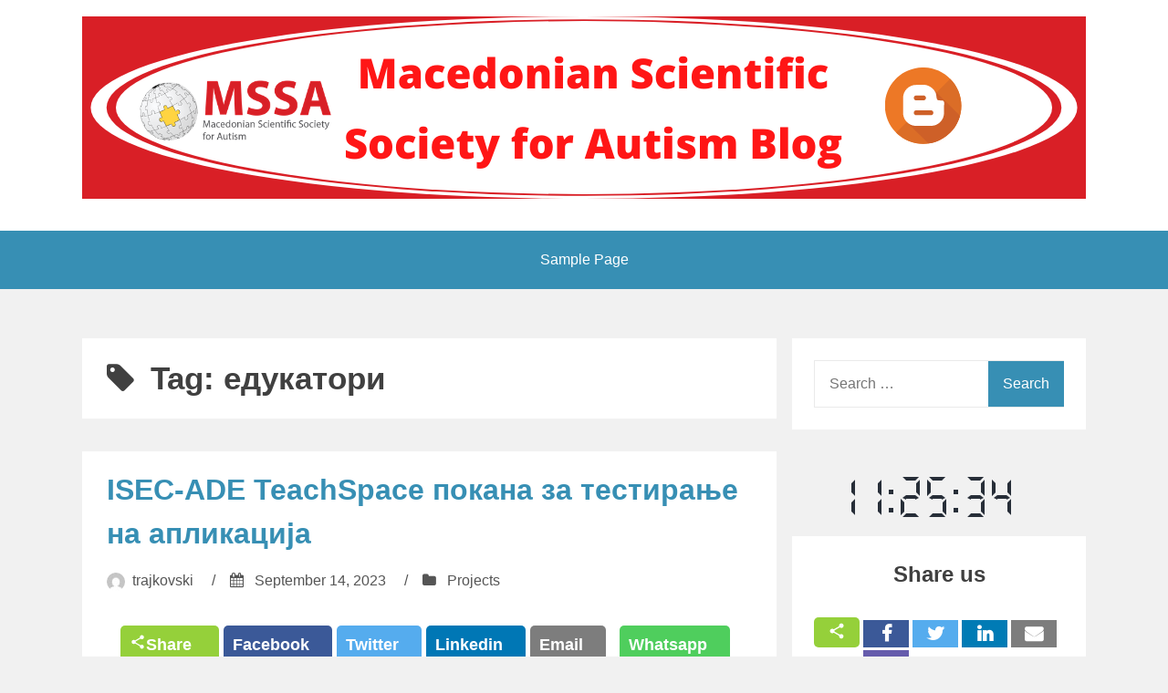

--- FILE ---
content_type: text/html; charset=UTF-8
request_url: http://blog.mssa.org.mk/tag/%D0%B5%D0%B4%D1%83%D0%BA%D0%B0%D1%82%D0%BE%D1%80%D0%B8/
body_size: 94259
content:
<!DOCTYPE html>
<html lang="en-US">
<head>
<meta charset="UTF-8">
<meta name="viewport" content="width=device-width, initial-scale=1">
<link rel="profile" href="http://gmpg.org/xfn/11">

<title>едукатори &#8211; Блог на Македонското научно здружение за аутизам</title>
<meta name='robots' content='max-image-preview:large' />
<link rel='dns-prefetch' href='//ajax.googleapis.com' />
<link rel='dns-prefetch' href='//platform-api.sharethis.com' />
<link rel='dns-prefetch' href='//fonts.googleapis.com' />
<link rel="alternate" type="application/rss+xml" title="Блог на Македонското научно здружение за аутизам &raquo; Feed" href="http://blog.mssa.org.mk/feed/" />
<link rel="alternate" type="application/rss+xml" title="Блог на Македонското научно здружение за аутизам &raquo; едукатори Tag Feed" href="http://blog.mssa.org.mk/tag/%d0%b5%d0%b4%d1%83%d0%ba%d0%b0%d1%82%d0%be%d1%80%d0%b8/feed/" />
		<!-- This site uses the Google Analytics by MonsterInsights plugin v9.11.1 - Using Analytics tracking - https://www.monsterinsights.com/ -->
		<!-- Note: MonsterInsights is not currently configured on this site. The site owner needs to authenticate with Google Analytics in the MonsterInsights settings panel. -->
					<!-- No tracking code set -->
				<!-- / Google Analytics by MonsterInsights -->
		<style id='wp-img-auto-sizes-contain-inline-css' type='text/css'>
img:is([sizes=auto i],[sizes^="auto," i]){contain-intrinsic-size:3000px 1500px}
/*# sourceURL=wp-img-auto-sizes-contain-inline-css */
</style>
<style id='wp-emoji-styles-inline-css' type='text/css'>

	img.wp-smiley, img.emoji {
		display: inline !important;
		border: none !important;
		box-shadow: none !important;
		height: 1em !important;
		width: 1em !important;
		margin: 0 0.07em !important;
		vertical-align: -0.1em !important;
		background: none !important;
		padding: 0 !important;
	}
/*# sourceURL=wp-emoji-styles-inline-css */
</style>
<style id='wp-block-library-inline-css' type='text/css'>
:root{--wp-block-synced-color:#7a00df;--wp-block-synced-color--rgb:122,0,223;--wp-bound-block-color:var(--wp-block-synced-color);--wp-editor-canvas-background:#ddd;--wp-admin-theme-color:#007cba;--wp-admin-theme-color--rgb:0,124,186;--wp-admin-theme-color-darker-10:#006ba1;--wp-admin-theme-color-darker-10--rgb:0,107,160.5;--wp-admin-theme-color-darker-20:#005a87;--wp-admin-theme-color-darker-20--rgb:0,90,135;--wp-admin-border-width-focus:2px}@media (min-resolution:192dpi){:root{--wp-admin-border-width-focus:1.5px}}.wp-element-button{cursor:pointer}:root .has-very-light-gray-background-color{background-color:#eee}:root .has-very-dark-gray-background-color{background-color:#313131}:root .has-very-light-gray-color{color:#eee}:root .has-very-dark-gray-color{color:#313131}:root .has-vivid-green-cyan-to-vivid-cyan-blue-gradient-background{background:linear-gradient(135deg,#00d084,#0693e3)}:root .has-purple-crush-gradient-background{background:linear-gradient(135deg,#34e2e4,#4721fb 50%,#ab1dfe)}:root .has-hazy-dawn-gradient-background{background:linear-gradient(135deg,#faaca8,#dad0ec)}:root .has-subdued-olive-gradient-background{background:linear-gradient(135deg,#fafae1,#67a671)}:root .has-atomic-cream-gradient-background{background:linear-gradient(135deg,#fdd79a,#004a59)}:root .has-nightshade-gradient-background{background:linear-gradient(135deg,#330968,#31cdcf)}:root .has-midnight-gradient-background{background:linear-gradient(135deg,#020381,#2874fc)}:root{--wp--preset--font-size--normal:16px;--wp--preset--font-size--huge:42px}.has-regular-font-size{font-size:1em}.has-larger-font-size{font-size:2.625em}.has-normal-font-size{font-size:var(--wp--preset--font-size--normal)}.has-huge-font-size{font-size:var(--wp--preset--font-size--huge)}.has-text-align-center{text-align:center}.has-text-align-left{text-align:left}.has-text-align-right{text-align:right}.has-fit-text{white-space:nowrap!important}#end-resizable-editor-section{display:none}.aligncenter{clear:both}.items-justified-left{justify-content:flex-start}.items-justified-center{justify-content:center}.items-justified-right{justify-content:flex-end}.items-justified-space-between{justify-content:space-between}.screen-reader-text{border:0;clip-path:inset(50%);height:1px;margin:-1px;overflow:hidden;padding:0;position:absolute;width:1px;word-wrap:normal!important}.screen-reader-text:focus{background-color:#ddd;clip-path:none;color:#444;display:block;font-size:1em;height:auto;left:5px;line-height:normal;padding:15px 23px 14px;text-decoration:none;top:5px;width:auto;z-index:100000}html :where(.has-border-color){border-style:solid}html :where([style*=border-top-color]){border-top-style:solid}html :where([style*=border-right-color]){border-right-style:solid}html :where([style*=border-bottom-color]){border-bottom-style:solid}html :where([style*=border-left-color]){border-left-style:solid}html :where([style*=border-width]){border-style:solid}html :where([style*=border-top-width]){border-top-style:solid}html :where([style*=border-right-width]){border-right-style:solid}html :where([style*=border-bottom-width]){border-bottom-style:solid}html :where([style*=border-left-width]){border-left-style:solid}html :where(img[class*=wp-image-]){height:auto;max-width:100%}:where(figure){margin:0 0 1em}html :where(.is-position-sticky){--wp-admin--admin-bar--position-offset:var(--wp-admin--admin-bar--height,0px)}@media screen and (max-width:600px){html :where(.is-position-sticky){--wp-admin--admin-bar--position-offset:0px}}

/*# sourceURL=wp-block-library-inline-css */
</style><style id='wp-block-image-inline-css' type='text/css'>
.wp-block-image>a,.wp-block-image>figure>a{display:inline-block}.wp-block-image img{box-sizing:border-box;height:auto;max-width:100%;vertical-align:bottom}@media not (prefers-reduced-motion){.wp-block-image img.hide{visibility:hidden}.wp-block-image img.show{animation:show-content-image .4s}}.wp-block-image[style*=border-radius] img,.wp-block-image[style*=border-radius]>a{border-radius:inherit}.wp-block-image.has-custom-border img{box-sizing:border-box}.wp-block-image.aligncenter{text-align:center}.wp-block-image.alignfull>a,.wp-block-image.alignwide>a{width:100%}.wp-block-image.alignfull img,.wp-block-image.alignwide img{height:auto;width:100%}.wp-block-image .aligncenter,.wp-block-image .alignleft,.wp-block-image .alignright,.wp-block-image.aligncenter,.wp-block-image.alignleft,.wp-block-image.alignright{display:table}.wp-block-image .aligncenter>figcaption,.wp-block-image .alignleft>figcaption,.wp-block-image .alignright>figcaption,.wp-block-image.aligncenter>figcaption,.wp-block-image.alignleft>figcaption,.wp-block-image.alignright>figcaption{caption-side:bottom;display:table-caption}.wp-block-image .alignleft{float:left;margin:.5em 1em .5em 0}.wp-block-image .alignright{float:right;margin:.5em 0 .5em 1em}.wp-block-image .aligncenter{margin-left:auto;margin-right:auto}.wp-block-image :where(figcaption){margin-bottom:1em;margin-top:.5em}.wp-block-image.is-style-circle-mask img{border-radius:9999px}@supports ((-webkit-mask-image:none) or (mask-image:none)) or (-webkit-mask-image:none){.wp-block-image.is-style-circle-mask img{border-radius:0;-webkit-mask-image:url('data:image/svg+xml;utf8,<svg viewBox="0 0 100 100" xmlns="http://www.w3.org/2000/svg"><circle cx="50" cy="50" r="50"/></svg>');mask-image:url('data:image/svg+xml;utf8,<svg viewBox="0 0 100 100" xmlns="http://www.w3.org/2000/svg"><circle cx="50" cy="50" r="50"/></svg>');mask-mode:alpha;-webkit-mask-position:center;mask-position:center;-webkit-mask-repeat:no-repeat;mask-repeat:no-repeat;-webkit-mask-size:contain;mask-size:contain}}:root :where(.wp-block-image.is-style-rounded img,.wp-block-image .is-style-rounded img){border-radius:9999px}.wp-block-image figure{margin:0}.wp-lightbox-container{display:flex;flex-direction:column;position:relative}.wp-lightbox-container img{cursor:zoom-in}.wp-lightbox-container img:hover+button{opacity:1}.wp-lightbox-container button{align-items:center;backdrop-filter:blur(16px) saturate(180%);background-color:#5a5a5a40;border:none;border-radius:4px;cursor:zoom-in;display:flex;height:20px;justify-content:center;opacity:0;padding:0;position:absolute;right:16px;text-align:center;top:16px;width:20px;z-index:100}@media not (prefers-reduced-motion){.wp-lightbox-container button{transition:opacity .2s ease}}.wp-lightbox-container button:focus-visible{outline:3px auto #5a5a5a40;outline:3px auto -webkit-focus-ring-color;outline-offset:3px}.wp-lightbox-container button:hover{cursor:pointer;opacity:1}.wp-lightbox-container button:focus{opacity:1}.wp-lightbox-container button:focus,.wp-lightbox-container button:hover,.wp-lightbox-container button:not(:hover):not(:active):not(.has-background){background-color:#5a5a5a40;border:none}.wp-lightbox-overlay{box-sizing:border-box;cursor:zoom-out;height:100vh;left:0;overflow:hidden;position:fixed;top:0;visibility:hidden;width:100%;z-index:100000}.wp-lightbox-overlay .close-button{align-items:center;cursor:pointer;display:flex;justify-content:center;min-height:40px;min-width:40px;padding:0;position:absolute;right:calc(env(safe-area-inset-right) + 16px);top:calc(env(safe-area-inset-top) + 16px);z-index:5000000}.wp-lightbox-overlay .close-button:focus,.wp-lightbox-overlay .close-button:hover,.wp-lightbox-overlay .close-button:not(:hover):not(:active):not(.has-background){background:none;border:none}.wp-lightbox-overlay .lightbox-image-container{height:var(--wp--lightbox-container-height);left:50%;overflow:hidden;position:absolute;top:50%;transform:translate(-50%,-50%);transform-origin:top left;width:var(--wp--lightbox-container-width);z-index:9999999999}.wp-lightbox-overlay .wp-block-image{align-items:center;box-sizing:border-box;display:flex;height:100%;justify-content:center;margin:0;position:relative;transform-origin:0 0;width:100%;z-index:3000000}.wp-lightbox-overlay .wp-block-image img{height:var(--wp--lightbox-image-height);min-height:var(--wp--lightbox-image-height);min-width:var(--wp--lightbox-image-width);width:var(--wp--lightbox-image-width)}.wp-lightbox-overlay .wp-block-image figcaption{display:none}.wp-lightbox-overlay button{background:none;border:none}.wp-lightbox-overlay .scrim{background-color:#fff;height:100%;opacity:.9;position:absolute;width:100%;z-index:2000000}.wp-lightbox-overlay.active{visibility:visible}@media not (prefers-reduced-motion){.wp-lightbox-overlay.active{animation:turn-on-visibility .25s both}.wp-lightbox-overlay.active img{animation:turn-on-visibility .35s both}.wp-lightbox-overlay.show-closing-animation:not(.active){animation:turn-off-visibility .35s both}.wp-lightbox-overlay.show-closing-animation:not(.active) img{animation:turn-off-visibility .25s both}.wp-lightbox-overlay.zoom.active{animation:none;opacity:1;visibility:visible}.wp-lightbox-overlay.zoom.active .lightbox-image-container{animation:lightbox-zoom-in .4s}.wp-lightbox-overlay.zoom.active .lightbox-image-container img{animation:none}.wp-lightbox-overlay.zoom.active .scrim{animation:turn-on-visibility .4s forwards}.wp-lightbox-overlay.zoom.show-closing-animation:not(.active){animation:none}.wp-lightbox-overlay.zoom.show-closing-animation:not(.active) .lightbox-image-container{animation:lightbox-zoom-out .4s}.wp-lightbox-overlay.zoom.show-closing-animation:not(.active) .lightbox-image-container img{animation:none}.wp-lightbox-overlay.zoom.show-closing-animation:not(.active) .scrim{animation:turn-off-visibility .4s forwards}}@keyframes show-content-image{0%{visibility:hidden}99%{visibility:hidden}to{visibility:visible}}@keyframes turn-on-visibility{0%{opacity:0}to{opacity:1}}@keyframes turn-off-visibility{0%{opacity:1;visibility:visible}99%{opacity:0;visibility:visible}to{opacity:0;visibility:hidden}}@keyframes lightbox-zoom-in{0%{transform:translate(calc((-100vw + var(--wp--lightbox-scrollbar-width))/2 + var(--wp--lightbox-initial-left-position)),calc(-50vh + var(--wp--lightbox-initial-top-position))) scale(var(--wp--lightbox-scale))}to{transform:translate(-50%,-50%) scale(1)}}@keyframes lightbox-zoom-out{0%{transform:translate(-50%,-50%) scale(1);visibility:visible}99%{visibility:visible}to{transform:translate(calc((-100vw + var(--wp--lightbox-scrollbar-width))/2 + var(--wp--lightbox-initial-left-position)),calc(-50vh + var(--wp--lightbox-initial-top-position))) scale(var(--wp--lightbox-scale));visibility:hidden}}
/*# sourceURL=http://blog.mssa.org.mk/wp-includes/blocks/image/style.min.css */
</style>
<style id='global-styles-inline-css' type='text/css'>
:root{--wp--preset--aspect-ratio--square: 1;--wp--preset--aspect-ratio--4-3: 4/3;--wp--preset--aspect-ratio--3-4: 3/4;--wp--preset--aspect-ratio--3-2: 3/2;--wp--preset--aspect-ratio--2-3: 2/3;--wp--preset--aspect-ratio--16-9: 16/9;--wp--preset--aspect-ratio--9-16: 9/16;--wp--preset--color--black: #000000;--wp--preset--color--cyan-bluish-gray: #abb8c3;--wp--preset--color--white: #ffffff;--wp--preset--color--pale-pink: #f78da7;--wp--preset--color--vivid-red: #cf2e2e;--wp--preset--color--luminous-vivid-orange: #ff6900;--wp--preset--color--luminous-vivid-amber: #fcb900;--wp--preset--color--light-green-cyan: #7bdcb5;--wp--preset--color--vivid-green-cyan: #00d084;--wp--preset--color--pale-cyan-blue: #8ed1fc;--wp--preset--color--vivid-cyan-blue: #0693e3;--wp--preset--color--vivid-purple: #9b51e0;--wp--preset--gradient--vivid-cyan-blue-to-vivid-purple: linear-gradient(135deg,rgb(6,147,227) 0%,rgb(155,81,224) 100%);--wp--preset--gradient--light-green-cyan-to-vivid-green-cyan: linear-gradient(135deg,rgb(122,220,180) 0%,rgb(0,208,130) 100%);--wp--preset--gradient--luminous-vivid-amber-to-luminous-vivid-orange: linear-gradient(135deg,rgb(252,185,0) 0%,rgb(255,105,0) 100%);--wp--preset--gradient--luminous-vivid-orange-to-vivid-red: linear-gradient(135deg,rgb(255,105,0) 0%,rgb(207,46,46) 100%);--wp--preset--gradient--very-light-gray-to-cyan-bluish-gray: linear-gradient(135deg,rgb(238,238,238) 0%,rgb(169,184,195) 100%);--wp--preset--gradient--cool-to-warm-spectrum: linear-gradient(135deg,rgb(74,234,220) 0%,rgb(151,120,209) 20%,rgb(207,42,186) 40%,rgb(238,44,130) 60%,rgb(251,105,98) 80%,rgb(254,248,76) 100%);--wp--preset--gradient--blush-light-purple: linear-gradient(135deg,rgb(255,206,236) 0%,rgb(152,150,240) 100%);--wp--preset--gradient--blush-bordeaux: linear-gradient(135deg,rgb(254,205,165) 0%,rgb(254,45,45) 50%,rgb(107,0,62) 100%);--wp--preset--gradient--luminous-dusk: linear-gradient(135deg,rgb(255,203,112) 0%,rgb(199,81,192) 50%,rgb(65,88,208) 100%);--wp--preset--gradient--pale-ocean: linear-gradient(135deg,rgb(255,245,203) 0%,rgb(182,227,212) 50%,rgb(51,167,181) 100%);--wp--preset--gradient--electric-grass: linear-gradient(135deg,rgb(202,248,128) 0%,rgb(113,206,126) 100%);--wp--preset--gradient--midnight: linear-gradient(135deg,rgb(2,3,129) 0%,rgb(40,116,252) 100%);--wp--preset--font-size--small: 13px;--wp--preset--font-size--medium: 20px;--wp--preset--font-size--large: 36px;--wp--preset--font-size--x-large: 42px;--wp--preset--spacing--20: 0.44rem;--wp--preset--spacing--30: 0.67rem;--wp--preset--spacing--40: 1rem;--wp--preset--spacing--50: 1.5rem;--wp--preset--spacing--60: 2.25rem;--wp--preset--spacing--70: 3.38rem;--wp--preset--spacing--80: 5.06rem;--wp--preset--shadow--natural: 6px 6px 9px rgba(0, 0, 0, 0.2);--wp--preset--shadow--deep: 12px 12px 50px rgba(0, 0, 0, 0.4);--wp--preset--shadow--sharp: 6px 6px 0px rgba(0, 0, 0, 0.2);--wp--preset--shadow--outlined: 6px 6px 0px -3px rgb(255, 255, 255), 6px 6px rgb(0, 0, 0);--wp--preset--shadow--crisp: 6px 6px 0px rgb(0, 0, 0);}:where(.is-layout-flex){gap: 0.5em;}:where(.is-layout-grid){gap: 0.5em;}body .is-layout-flex{display: flex;}.is-layout-flex{flex-wrap: wrap;align-items: center;}.is-layout-flex > :is(*, div){margin: 0;}body .is-layout-grid{display: grid;}.is-layout-grid > :is(*, div){margin: 0;}:where(.wp-block-columns.is-layout-flex){gap: 2em;}:where(.wp-block-columns.is-layout-grid){gap: 2em;}:where(.wp-block-post-template.is-layout-flex){gap: 1.25em;}:where(.wp-block-post-template.is-layout-grid){gap: 1.25em;}.has-black-color{color: var(--wp--preset--color--black) !important;}.has-cyan-bluish-gray-color{color: var(--wp--preset--color--cyan-bluish-gray) !important;}.has-white-color{color: var(--wp--preset--color--white) !important;}.has-pale-pink-color{color: var(--wp--preset--color--pale-pink) !important;}.has-vivid-red-color{color: var(--wp--preset--color--vivid-red) !important;}.has-luminous-vivid-orange-color{color: var(--wp--preset--color--luminous-vivid-orange) !important;}.has-luminous-vivid-amber-color{color: var(--wp--preset--color--luminous-vivid-amber) !important;}.has-light-green-cyan-color{color: var(--wp--preset--color--light-green-cyan) !important;}.has-vivid-green-cyan-color{color: var(--wp--preset--color--vivid-green-cyan) !important;}.has-pale-cyan-blue-color{color: var(--wp--preset--color--pale-cyan-blue) !important;}.has-vivid-cyan-blue-color{color: var(--wp--preset--color--vivid-cyan-blue) !important;}.has-vivid-purple-color{color: var(--wp--preset--color--vivid-purple) !important;}.has-black-background-color{background-color: var(--wp--preset--color--black) !important;}.has-cyan-bluish-gray-background-color{background-color: var(--wp--preset--color--cyan-bluish-gray) !important;}.has-white-background-color{background-color: var(--wp--preset--color--white) !important;}.has-pale-pink-background-color{background-color: var(--wp--preset--color--pale-pink) !important;}.has-vivid-red-background-color{background-color: var(--wp--preset--color--vivid-red) !important;}.has-luminous-vivid-orange-background-color{background-color: var(--wp--preset--color--luminous-vivid-orange) !important;}.has-luminous-vivid-amber-background-color{background-color: var(--wp--preset--color--luminous-vivid-amber) !important;}.has-light-green-cyan-background-color{background-color: var(--wp--preset--color--light-green-cyan) !important;}.has-vivid-green-cyan-background-color{background-color: var(--wp--preset--color--vivid-green-cyan) !important;}.has-pale-cyan-blue-background-color{background-color: var(--wp--preset--color--pale-cyan-blue) !important;}.has-vivid-cyan-blue-background-color{background-color: var(--wp--preset--color--vivid-cyan-blue) !important;}.has-vivid-purple-background-color{background-color: var(--wp--preset--color--vivid-purple) !important;}.has-black-border-color{border-color: var(--wp--preset--color--black) !important;}.has-cyan-bluish-gray-border-color{border-color: var(--wp--preset--color--cyan-bluish-gray) !important;}.has-white-border-color{border-color: var(--wp--preset--color--white) !important;}.has-pale-pink-border-color{border-color: var(--wp--preset--color--pale-pink) !important;}.has-vivid-red-border-color{border-color: var(--wp--preset--color--vivid-red) !important;}.has-luminous-vivid-orange-border-color{border-color: var(--wp--preset--color--luminous-vivid-orange) !important;}.has-luminous-vivid-amber-border-color{border-color: var(--wp--preset--color--luminous-vivid-amber) !important;}.has-light-green-cyan-border-color{border-color: var(--wp--preset--color--light-green-cyan) !important;}.has-vivid-green-cyan-border-color{border-color: var(--wp--preset--color--vivid-green-cyan) !important;}.has-pale-cyan-blue-border-color{border-color: var(--wp--preset--color--pale-cyan-blue) !important;}.has-vivid-cyan-blue-border-color{border-color: var(--wp--preset--color--vivid-cyan-blue) !important;}.has-vivid-purple-border-color{border-color: var(--wp--preset--color--vivid-purple) !important;}.has-vivid-cyan-blue-to-vivid-purple-gradient-background{background: var(--wp--preset--gradient--vivid-cyan-blue-to-vivid-purple) !important;}.has-light-green-cyan-to-vivid-green-cyan-gradient-background{background: var(--wp--preset--gradient--light-green-cyan-to-vivid-green-cyan) !important;}.has-luminous-vivid-amber-to-luminous-vivid-orange-gradient-background{background: var(--wp--preset--gradient--luminous-vivid-amber-to-luminous-vivid-orange) !important;}.has-luminous-vivid-orange-to-vivid-red-gradient-background{background: var(--wp--preset--gradient--luminous-vivid-orange-to-vivid-red) !important;}.has-very-light-gray-to-cyan-bluish-gray-gradient-background{background: var(--wp--preset--gradient--very-light-gray-to-cyan-bluish-gray) !important;}.has-cool-to-warm-spectrum-gradient-background{background: var(--wp--preset--gradient--cool-to-warm-spectrum) !important;}.has-blush-light-purple-gradient-background{background: var(--wp--preset--gradient--blush-light-purple) !important;}.has-blush-bordeaux-gradient-background{background: var(--wp--preset--gradient--blush-bordeaux) !important;}.has-luminous-dusk-gradient-background{background: var(--wp--preset--gradient--luminous-dusk) !important;}.has-pale-ocean-gradient-background{background: var(--wp--preset--gradient--pale-ocean) !important;}.has-electric-grass-gradient-background{background: var(--wp--preset--gradient--electric-grass) !important;}.has-midnight-gradient-background{background: var(--wp--preset--gradient--midnight) !important;}.has-small-font-size{font-size: var(--wp--preset--font-size--small) !important;}.has-medium-font-size{font-size: var(--wp--preset--font-size--medium) !important;}.has-large-font-size{font-size: var(--wp--preset--font-size--large) !important;}.has-x-large-font-size{font-size: var(--wp--preset--font-size--x-large) !important;}
/*# sourceURL=global-styles-inline-css */
</style>

<style id='classic-theme-styles-inline-css' type='text/css'>
/*! This file is auto-generated */
.wp-block-button__link{color:#fff;background-color:#32373c;border-radius:9999px;box-shadow:none;text-decoration:none;padding:calc(.667em + 2px) calc(1.333em + 2px);font-size:1.125em}.wp-block-file__button{background:#32373c;color:#fff;text-decoration:none}
/*# sourceURL=/wp-includes/css/classic-themes.min.css */
</style>
<link rel='stylesheet' id='dashicons-css' href='http://blog.mssa.org.mk/wp-includes/css/dashicons.min.css?ver=6.9' type='text/css' media='all' />
<link rel='stylesheet' id='everest-forms-general-css' href='http://blog.mssa.org.mk/wp-content/plugins/everest-forms/assets/css/everest-forms.css?ver=3.4.1' type='text/css' media='all' />
<link rel='stylesheet' id='jquery-intl-tel-input-css' href='http://blog.mssa.org.mk/wp-content/plugins/everest-forms/assets/css/intlTelInput.css?ver=3.4.1' type='text/css' media='all' />
<link rel='stylesheet' id='icalendrier-default-css' href='http://blog.mssa.org.mk/wp-content/plugins/icalendrier/css/icalendrier.css' type='text/css' media='all' />
<link rel='stylesheet' id='icalendrier-alt-1-css' href='http://blog.mssa.org.mk/wp-content/plugins/icalendrier/css/themes/icalendrier-alt-1.css' type='text/css' media='all' />
<link rel='stylesheet' id='post-views-counter-frontend-css' href='http://blog.mssa.org.mk/wp-content/plugins/post-views-counter/css/frontend.min.css?ver=1.4.7' type='text/css' media='all' />
<link rel='stylesheet' id='share-this-share-buttons-sticky-css' href='http://blog.mssa.org.mk/wp-content/plugins/sharethis-share-buttons/css/mu-style.css?ver=1766777085' type='text/css' media='all' />
<link rel='stylesheet' id='spacexchimp_p005-bootstrap-tooltip-css-css' href='http://blog.mssa.org.mk/wp-content/plugins/social-media-buttons-toolbar/inc/lib/bootstrap-tooltip/bootstrap-tooltip.css?ver=4.73' type='text/css' media='all' />
<link rel='stylesheet' id='spacexchimp_p005-frontend-css-css' href='http://blog.mssa.org.mk/wp-content/plugins/social-media-buttons-toolbar/inc/css/frontend.css?ver=4.73' type='text/css' media='all' />
<style id='spacexchimp_p005-frontend-css-inline-css' type='text/css'>

                    .sxc-follow-buttons {
                        text-align: center !important;
                    }
                    .sxc-follow-buttons .sxc-follow-button,
                    .sxc-follow-buttons .sxc-follow-button a,
                    .sxc-follow-buttons .sxc-follow-button a img {
                        width: 64px !important;
                        height: 64px !important;
                    }
                    .sxc-follow-buttons .sxc-follow-button {
                        margin: 5px !important;
                    }
                  
/*# sourceURL=spacexchimp_p005-frontend-css-inline-css */
</style>
<link rel='stylesheet' id='weather-atlas-public-css' href='http://blog.mssa.org.mk/wp-content/plugins/weather-atlas/public/css/weather-atlas-public.min.css?ver=3.0.4' type='text/css' media='all' />
<link rel='stylesheet' id='weather-icons-css' href='http://blog.mssa.org.mk/wp-content/plugins/weather-atlas/public/font/weather-icons/weather-icons.min.css?ver=3.0.4' type='text/css' media='all' />
<link rel='stylesheet' id='wpb-google-fonts-css' href='//fonts.googleapis.com/css?family=Open+Sans&#038;ver=6.9' type='text/css' media='all' />
<link rel='stylesheet' id='aeroblog-core-css-css' href='http://blog.mssa.org.mk/wp-content/themes/aeroblog/assets/css/min/style.min.css?ver=6.9' type='text/css' media='all' />
<style id='aeroblog-core-css-inline-css' type='text/css'>
.error404 .site-content, .page .site-content, .error404 .custom-headers, .page .custom-headers {max-width: 1100px; }.archive .site-content, .search .site-content, .blog .site-content, .archive .custom-headers, .search .custom-headers, .blog .custom-headers {max-width: 1100px; }.single .site-content, .single .custom-headers {max-width: 1100px; }
/*# sourceURL=aeroblog-core-css-inline-css */
</style>
<link rel='stylesheet' id='font-awesome-css' href='http://blog.mssa.org.mk/wp-content/themes/aeroblog/assets/vendor/css/font-awesome.min.css?ver=6.9' type='text/css' media='all' />
<script type="text/javascript" src="http://blog.mssa.org.mk/wp-includes/js/jquery/jquery.min.js?ver=3.7.1" id="jquery-core-js"></script>
<script type="text/javascript" src="http://blog.mssa.org.mk/wp-includes/js/jquery/jquery-migrate.min.js?ver=3.4.1" id="jquery-migrate-js"></script>
<script type="text/javascript" src="//platform-api.sharethis.com/js/sharethis.js?ver=2.3.6#property=5eb1afabfdda1800136edf57&amp;product=inline-buttons&amp;source=sharethis-share-buttons-wordpress" id="share-this-share-buttons-mu-js"></script>
<script type="text/javascript" src="http://blog.mssa.org.mk/wp-content/plugins/social-media-buttons-toolbar/inc/lib/bootstrap-tooltip/bootstrap-tooltip.js?ver=4.73" id="spacexchimp_p005-bootstrap-tooltip-js-js"></script>
<script type="text/javascript" src="http://blog.mssa.org.mk/wp-content/plugins/analog-clock-widget/js/raphael-min.js?ver=1.3" id="raphael-min-js"></script>
<script type="text/javascript" src="http://blog.mssa.org.mk/wp-content/plugins/analog-clock-widget/js/analog-clock-widget.js?ver=1.3" id="analog-clock-widget-js"></script>
<script type="text/javascript" src="http://blog.mssa.org.mk/wp-content/plugins/timezonecalculator/vendor/jshashtable/hashtable.js?ver=3.0" id="jshashtable-js"></script>
<script type="text/javascript" id="timezonecalculator_refresh-js-extra">
/* <![CDATA[ */
var timezonecalculator_refresh_settings = {"ajax_url":"http://blog.mssa.org.mk/wp-admin/admin-ajax.php","_ajax_nonce":"98c8895ed3","refresh_time":"30"};
//# sourceURL=timezonecalculator_refresh-js-extra
/* ]]> */
</script>
<script type="text/javascript" src="http://blog.mssa.org.mk/wp-content/plugins/timezonecalculator/js/refresh.js?ver=3.20" id="timezonecalculator_refresh-js"></script>
<link rel="https://api.w.org/" href="http://blog.mssa.org.mk/wp-json/" /><link rel="alternate" title="JSON" type="application/json" href="http://blog.mssa.org.mk/wp-json/wp/v2/tags/300" /><link rel="EditURI" type="application/rsd+xml" title="RSD" href="http://blog.mssa.org.mk/xmlrpc.php?rsd" />
<meta name="generator" content="WordPress 6.9" />
<meta name="generator" content="Everest Forms 3.4.1" />
<meta name="TimeZoneCalculator" content="3.37"/>
        <style type="text/css">
               .site-title,
       .site-description {
       position: absolute;
       clip: rect(1px, 1px, 1px, 1px);
       }
               </style>
        <link rel='stylesheet' id='world-clock-style-css' href='http://blog.mssa.org.mk/wp-content/plugins/easy-clock-widget/css/style.css?ver=6.9' type='text/css' media='all' />
</head>

<body class="archive tag tag-300 wp-theme-aeroblog do-etfw everest-forms-no-js layout-content-sidebar hfeed">
	<div id="fb-root"></div>
	<script async defer crossorigin="anonymous" src="https://connect.facebook.net/en_US/sdk.js#xfbml=1&version=v7.0"></script>
<div id="page" class="site">
    <a class="skip-link screen-reader-text" href="#content">Skip to content</a>

        <header id="masthead" class="site-header" role="banner">
    
        <div class="site-branding">
			<a href="http://blog.mssa.org.mk/" rel="home"><img src="/wp-content/uploads/2020/08/MSSA-blog-header.png" /></a>
                                        <p class="site-title"><a href="http://blog.mssa.org.mk/" rel="home">Блог на Македонското научно здружение за аутизам</a></p>
            
                                </div><!-- .site-branding -->

        <nav id="site-navigation" class="main-navigation" role="navigation">
            <button class="menu-toggle" aria-controls="primary-menu" aria-expanded="false">
                                    <i class="fa fa-reorder" aria-hidden="true"></i>
                                Primary Menu            </button>
            <div id="primary-menu" class="menu"><ul>
<li class="page_item page-item-2"><a href="http://blog.mssa.org.mk/sample-page/">Sample Page</a></li>
</ul></div>
        </nav><!-- #site-navigation -->

        </header><!-- #masthead -->

    
    
        <div id="content" class="site-content">
    
    <div id="primary" class="content-area">
        <main id="main" class="site-main" role="main">

            
                
                    <header class="page-header">
                        <h1 class="page-title"> <i class="fa fa-tag" aria-hidden="true"></i>Tag: <span>едукатори</span></h1>                                            </header><!-- .page-header -->

                
                
                
<article id="post-560" class="post-560 post type-post status-publish format-standard hentry category-projects tag-358 tag-319 tag-300 tag-312 tag-359 tag-360 tag-99">

        <header class="entry-header">
            
    <h2 class="entry-title"><a href="http://blog.mssa.org.mk/2023/09/14/isec-ade-teachspace-%d0%bf%d0%be%d0%ba%d0%b0%d0%bd%d0%b0-%d0%b7%d0%b0-%d1%82%d0%b5%d1%81%d1%82%d0%b8%d1%80%d0%b0%d1%9a%d0%b5-%d0%bd%d0%b0-%d0%b0%d0%bf%d0%bb%d0%b8%d0%ba%d0%b0%d1%86%d0%b8%d1%98%d0%b0/" rel="bookmark">ISEC-ADE TeachSpace покана за тестирање на апликација</a></h2><div class="entry-meta"><span class="meta-author"><img alt='' src='https://secure.gravatar.com/avatar/2a1f0b491794ebc70e4b458e360faa5d22746eae8fad2c8ee8385a77b4d1c205?s=20&#038;d=mm&#038;r=g' srcset='https://secure.gravatar.com/avatar/2a1f0b491794ebc70e4b458e360faa5d22746eae8fad2c8ee8385a77b4d1c205?s=40&#038;d=mm&#038;r=g 2x' class='avatar avatar-20 photo' height='20' width='20' decoding='async'/><span class="byline"><span class="author vcard"><a class="url fn n" href="http://blog.mssa.org.mk/author/trajkovski/">trajkovski</a></span> </span></span><span class="sep">/</span><span class="meta-date"><i class="fa fa-calendar" aria-hidden="true"></i> <span class="posted-on"><a href="http://blog.mssa.org.mk/2023/09/14/isec-ade-teachspace-%d0%bf%d0%be%d0%ba%d0%b0%d0%bd%d0%b0-%d0%b7%d0%b0-%d1%82%d0%b5%d1%81%d1%82%d0%b8%d1%80%d0%b0%d1%9a%d0%b5-%d0%bd%d0%b0-%d0%b0%d0%bf%d0%bb%d0%b8%d0%ba%d0%b0%d1%86%d0%b8%d1%98%d0%b0/" rel="bookmark"><time class="entry-date published" datetime="2023-09-14T10:19:04+02:00">September 14, 2023</time><time class="updated" datetime="2023-09-14T20:48:26+02:00">September 14, 2023</time></a> </span></span><span class="sep">/</span><span class="meta-category"><i class="fa fa-folder" aria-hidden="true"></i> <span class="cat-links"> <a href="http://blog.mssa.org.mk/category/projects/" rel="category tag">Projects</a> </span></span></div><!-- .entry-meta -->
        </header><!-- .entry-header -->
    
        <div class="entry-content">
				<div class="tab">
			<div class="st-custom-button share-this-button" data-network="sharethis"><svg fill="#fff" preserveAspectRatio="xMidYMid meet" height="1em" width="1em" viewBox="0 0 40 40">
  <g>
    <path d="m30 26.8c2.7 0 4.8 2.2 4.8 4.8s-2.1 5-4.8 5-4.8-2.3-4.8-5c0-0.3 0-0.7 0-1.1l-11.8-6.8c-0.9 0.8-2.1 1.3-3.4 1.3-2.7 0-5-2.3-5-5s2.3-5 5-5c1.3 0 2.5 0.5 3.4 1.3l11.8-6.8c-0.1-0.4-0.2-0.8-0.2-1.1 0-2.8 2.3-5 5-5s5 2.2 5 5-2.3 5-5 5c-1.3 0-2.5-0.6-3.4-1.4l-11.8 6.8c0.1 0.4 0.2 0.8 0.2 1.2s-0.1 0.8-0.2 1.2l11.9 6.8c0.9-0.7 2.1-1.2 3.3-1.2z"></path>
  </g>
</svg>Share &nbsp;&nbsp;&nbsp; <span class="count"></span></div>
  <div class="st-custom-button facebook-share-button" data-network="facebook">Facebook&nbsp;&nbsp;&nbsp; <span class="count"></span></div>
  <div class="st-custom-button twitter-share-button" data-network="twitter">Twitter&nbsp;&nbsp;&nbsp; <span class="count"></span></div>
			<div class="st-custom-button linkedin-share-button" data-network="linkedin">Linkedin&nbsp;&nbsp;&nbsp; <span class="count"></span></div>
			<div class="st-custom-button email-share-button" data-network="email">Email&nbsp;&nbsp;&nbsp; <span class="count"></span></div>
			<div class="st-custom-button whatsapp-share-button" data-network="whatsapp">Whatsapp&nbsp;&nbsp;&nbsp; <span class="count"></span></div>
			<div style="background-color:#665cac;display: inline-block; position: relative;padding:5px 10px;border-radius: 5px;
    margin-right: 10px !important; margin-left: 0px !important;font-weight: bold;"><a style="color:#fff;text-decoration:none" id="viber_share1">Viber</a></div>
			<script>
   	var linkArticle1 = jQuery(document).attr('title') + " " + jQuery(location). attr("href");
    jQuery("#viber_share1").attr("href", "viber://forward?text=Check this out: "+ linkArticle1);
</script>
			<div class="fb-like" data-width="77" data-layout="button_count" data-action="like" data-size="large" data-show-faces="false" data-share="false"></div>
			
</div>    
    <p data-original-attrs="{&quot;style&quot;:&quot;&quot;}">Почитувани наставници од редовните училишта,</p>
<p data-original-attrs="{&quot;style&quot;:&quot;&quot;}">Возбудлива можност за едукатори! Придружете се на<span> </span><a data-original-attrs="{&quot;data-original-href&quot;:&quot;https://l.facebook.com/l.php?u=https%3A%2F%2Fteachspace.eu%2F%3Ffbclid%3DIwAR3MhgIT2acWBAxsMhPoUAsigxVJ9WTqCFnvu1IqyQk7xtHZw-EgvN4DV7I&amp;h=AT3NIfFvx0fDHEunKD9W_N8WElsoxWE9etT8mZD1xXKrcKre32VqRUo01Vg9q0ItBiPybXiAnCOFHgYJ5PnBM0zRqShXA9pUjYIOrqEuQNTNWxmxB2kRmzTQr9fXl9-aLg&amp;__tn__=H-R&amp;c[0]=[base64]&quot;,&quot;target&quot;:&quot;_blank&quot;}" href="https://www.blogger.com/blog/post/edit/469682629276718090/3356606056000733976?hl=en#">TeachSpace</a><span> </span>и трансформирајте го дигиталното учење!</p>
<p data-original-attrs="{&quot;style&quot;:&quot;&quot;}">Дали сте едукатор страстен за создавање достапни средини за учење за ученици од спектарот на аутизам или интелектуална попреченост? Имаме единствена и вредна можност за вас да бидете дел од програмата<span> </span><a data-original-attrs="{&quot;data-original-href&quot;:&quot;https://l.facebook.com/l.php?u=https%3A%2F%2Fteachspace.eu%2F%3Ffbclid%3DIwAR3MhgIT2acWBAxsMhPoUAsigxVJ9WTqCFnvu1IqyQk7xtHZw-EgvN4DV7I&amp;h=AT3NIfFvx0fDHEunKD9W_N8WElsoxWE9etT8mZD1xXKrcKre32VqRUo01Vg9q0ItBiPybXiAnCOFHgYJ5PnBM0zRqShXA9pUjYIOrqEuQNTNWxmxB2kRmzTQr9fXl9-aLg&amp;__tn__=H-R&amp;c[0]=[base64]&quot;,&quot;target&quot;:&quot;_blank&quot;}" href="https://teachspace.eu/?fbclid=IwAR3MhgIT2acWBAxsMhPoUAsigxVJ9WTqCFnvu1IqyQk7xtHZw-EgvN4DV7I">TeachSpace</a><span> </span>Тестирање и обука на тренери (ToT)!</p>
<p data-original-attrs="{&quot;style&quot;:&quot;&quot;}">Ви го претставуваме <a href="https://teachspace.eu/?fbclid=IwAR3MhgIT2acWBAxsMhPoUAsigxVJ9WTqCFnvu1IqyQk7xtHZw-EgvN4DV7I">TeachSpace</a>, иновативна веб апликација развиена за да го трансформира дигиталното образование!</p>
<p data-original-attrs="{&quot;style&quot;:&quot;&quot;}"><a href="https://teachspace.eu/?fbclid=IwAR3MhgIT2acWBAxsMhPoUAsigxVJ9WTqCFnvu1IqyQk7xtHZw-EgvN4DV7I">TeachSpace</a> е специјално дизајниран да одговори на предизвиците со кои се соочуваат учениците со услови на спектар на аутизам (ASC) и/или интелектуална попреченост (ID) во пристапот до квалитетно дигитално образование. Со инкорпорирање на врвни истражувања, анализа на потребите на корисниците и практики за партиципативен развој,<span> </span><a data-original-attrs="{&quot;data-original-href&quot;:&quot;https://l.facebook.com/l.php?u=https%3A%2F%2Fteachspace.eu%2F%3Ffbclid%3DIwAR3MhgIT2acWBAxsMhPoUAsigxVJ9WTqCFnvu1IqyQk7xtHZw-EgvN4DV7I&amp;h=AT3NIfFvx0fDHEunKD9W_N8WElsoxWE9etT8mZD1xXKrcKre32VqRUo01Vg9q0ItBiPybXiAnCOFHgYJ5PnBM0zRqShXA9pUjYIOrqEuQNTNWxmxB2kRmzTQr9fXl9-aLg&amp;__tn__=H-R&amp;c[0]=[base64]&quot;,&quot;target&quot;:&quot;_blank&quot;}" href="https://teachspace.eu/?fbclid=IwAR3MhgIT2acWBAxsMhPoUAsigxVJ9WTqCFnvu1IqyQk7xtHZw-EgvN4DV7I">TeachSpace</a><span> </span>обезбедува инклузивна и привлечна средина за учење како никогаш досега.</p>
<p data-original-attrs="{&quot;style&quot;:&quot;&quot;}">Неговите два модула, Студио и учење, работат заедно за да создадат интерактивно и персонализирано дигитално образование. Модулот Студио им овозможува на воспитувачите да креираат прилагодена едукативна содржина, додека модулот Learning ги задоволува уникатните потреби на учениците со ASC и ID, обезбедувајќи приспособени повратни информации и следење на напредокот.</p>
<p data-original-attrs="{&quot;style&quot;:&quot;&quot;}">Ги покануваме наставниците, дефектолозите, рехабилитаторите, образовните асистенти, професионалните терапевти и образовните психолози да учествуваат во нашата програма за тестирање и обука на обучувачи (ToT).</p>
<p data-original-attrs="{&quot;style&quot;:&quot;&quot;}">Зошто треба да учествувате?</p>
<p data-original-attrs="{&quot;style&quot;:&quot;&quot;}">Со тестирање на <a href="https://teachspace.eu/?fbclid=IwAR3MhgIT2acWBAxsMhPoUAsigxVJ9WTqCFnvu1IqyQk7xtHZw-EgvN4DV7I">TeachSpace</a> и со станување учесник на нашиот курс за обука на тренери (ToT), ќе имате можност да:</p>
<p data-original-attrs="{&quot;style&quot;:&quot;&quot;}">Подобрете ги вашите наставни вештини: Откријте иновативни наставни стратегии и техники кои ја користат дигиталната технологија за да поттикнат достапни средини за учење. Стекнете експертиза во користењето на карактеристиките на TeachSpace за да создадете персонализирани искуства за учење што го максимизираат ангажманот и напредокот на ученикот.</p>
<p data-original-attrs="{&quot;style&quot;:&quot;&quot;}">Поврзете се со заедница на експерти: придружете се на енергична заедница на едукатори и професионалци посветени на унапредување на дигиталната пристапност и учење за поединци со различни потреби за учење. Споделете ги вашите искуства, разменувајте најдобри практики и соработувајте со истомисленици експерти во областа на аутизмот и ИД.</p>
<p data-original-attrs="{&quot;style&quot;:&quot;&quot;}">Станете TechSpace тренер: Како учесник на нашиот ToT курс, не само што ќе стекнете непроценливо знаење и вештини, туку ќе имате и можност да станете тренер на TeachSpace во вашата локална заедница. Со споделување на вашата експертиза и обука на колеги едукатори, можете да го засилите влијанието на TeachSpace и да играте витална улога во рушењето на бариерите за образованието и зајакнувањето на учениците со ASC и ID.</p>
<p data-original-attrs="{&quot;style&quot;:&quot;&quot;}">Обликувајте ја иднината на дигиталното образование: Вашите вредни повратни информации и сознанија ќе придонесат за тековниот развој на TeachSpace, осигурувајќи дека ги задоволува различните потреби на учениците со ASC и ID.</p>
<p data-original-attrs="{&quot;style&quot;:&quot;&quot;}">Како да се вклучите</p>
<p data-original-attrs="{&quot;style&quot;:&quot;&quot;}">✨ Изразете го вашиот интерес: изразете го вашиот интерес за тестирање на<span> </span><a data-original-attrs="{&quot;data-original-href&quot;:&quot;https://l.facebook.com/l.php?u=https%3A%2F%2Fteachspace.eu%2F%3Ffbclid%3DIwAR3MhgIT2acWBAxsMhPoUAsigxVJ9WTqCFnvu1IqyQk7xtHZw-EgvN4DV7I&amp;h=AT3NIfFvx0fDHEunKD9W_N8WElsoxWE9etT8mZD1xXKrcKre32VqRUo01Vg9q0ItBiPybXiAnCOFHgYJ5PnBM0zRqShXA9pUjYIOrqEuQNTNWxmxB2kRmzTQr9fXl9-aLg&amp;__tn__=H-R&amp;c[0]=[base64]&quot;,&quot;target&quot;:&quot;_blank&quot;}" href="https://teachspace.eu/?fbclid=IwAR3MhgIT2acWBAxsMhPoUAsigxVJ9WTqCFnvu1IqyQk7xtHZw-EgvN4DV7I">TeachSpace</a><span> </span>и придружување на нашиот ToT курс со пополнување на овој формулар.</p>
<p data-original-attrs="{&quot;style&quot;:&quot;&quot;}">✨ Бидете пионер: како учесник во програмата, ќе имате ексклузивен ран пристап до<span> </span><a data-original-attrs="{&quot;data-original-href&quot;:&quot;https://l.facebook.com/l.php?u=https%3A%2F%2Fteachspace.eu%2F%3Ffbclid%3DIwAR3MhgIT2acWBAxsMhPoUAsigxVJ9WTqCFnvu1IqyQk7xtHZw-EgvN4DV7I&amp;h=AT3NIfFvx0fDHEunKD9W_N8WElsoxWE9etT8mZD1xXKrcKre32VqRUo01Vg9q0ItBiPybXiAnCOFHgYJ5PnBM0zRqShXA9pUjYIOrqEuQNTNWxmxB2kRmzTQr9fXl9-aLg&amp;__tn__=H-R&amp;c[0]=[base64]&quot;,&quot;target&quot;:&quot;_blank&quot;}" href="https://teachspace.eu/?fbclid=IwAR3MhgIT2acWBAxsMhPoUAsigxVJ9WTqCFnvu1IqyQk7xtHZw-EgvN4DV7I">TeachSpace</a><span> </span>во септември 2023 година. Истражете ги неговите карактеристики, креирајте едукативна содржина и сведочете од прва рака за позитивното влијание што може да го има врз вашите ученици.</p>
<p data-original-attrs="{&quot;style&quot;:&quot;&quot;}">✨ Обезбедете вредни повратни информации: Вашите увиди и повратни информации се клучни за рафинирање и подобрување на TeachSpace. Споделете ги вашите искуства, предлози и препораки со нашиот тим, осигурувајќи се дека <a href="https://teachspace.eu/?fbclid=IwAR3MhgIT2acWBAxsMhPoUAsigxVJ9WTqCFnvu1IqyQk7xtHZw-EgvN4DV7I">TeachSpace</a> ќе стане исклучителна алатка за едукаторите и учениците, преку учество во анкета или дискусија во фокус групи.</p>
<p data-original-attrs="{&quot;style&quot;:&quot;&quot;}">✨ Научете и зајакнете ги другите едукатори: Вклучете се во нашата сеопфатна програма за обука на обучувачи (ToT) за да станете сертифициран тренер. Добијте вредни знаења, стратегии за настава и практични вештини и споделете ги со едукаторите во вашата заедница.</p>
<p data-original-attrs="{&quot;style&quot;:&quot;&quot;}">Вклучете се:</p>
<p data-original-attrs="{&quot;style&quot;:&quot;&quot;}">Тестирање на резиме на активноста на TeachSpace:</p>
<p data-original-attrs="{&quot;style&quot;:&quot;&quot;}">✅ Цели: Собирање вредни повратни информации и сознанија од едукатори како вас кои имаат практично искуство со TeachSpace. Со создавање и користење на најмалку една едукативна активност, ќе обезбедите суштински придонес што ќе ни помогне да го усовршиме и подобриме TeachSpace за подобро да ги задоволиме потребите на учениците со аутизам и ИД.</p>
<p data-original-attrs="{&quot;style&quot;:&quot;&quot;}">✅ Задача 1: Создадете барем една едукативна активност (на пр., збир на слајдови) користејќи го TeachSpace и имплементирајте ја со ученик во вашата пракса.</p>
<p data-original-attrs="{&quot;style&quot;:&quot;&quot;}">✅ Задача 2: Размислете за вашето искуство и дајте вредни повратни информации со пополнување прашалник и/или учество во дискусија во фокус група.</p>
<p data-original-attrs="{&quot;style&quot;:&quot;&quot;}">✅ Локација: Ваша сопствена училница!</p>
<p data-original-attrs="{&quot;style&quot;:&quot;&quot;}">✅ Временска рамка: во текот на септември 2023 година.</p>
<p data-original-attrs="{&quot;style&quot;:&quot;&quot;}">Резиме на активности за обука на обучувачи:</p>
<p data-original-attrs="{&quot;style&quot;:&quot;&quot;}">✅ Времетраење: 4 дена (20 часа)</p>
<p data-original-attrs="{&quot;style&quot;:&quot;&quot;}">✅ Цели: Подобрување на вашите вештини во методологијата за дигитално образование специфична за аутизам и обезбедување на алатки за висококвалитетни, достапни можности за дигитално учење за аутистичните ученици</p>
<p data-original-attrs="{&quot;style&quot;:&quot;&quot;}">✅Место и време: мај 2024 година, Кипар</p>
<p data-original-attrs="{&quot;style&quot;:&quot;&quot;}">Резиме на локалниот тренинг настан:</p>
<p data-original-attrs="{&quot;style&quot;:&quot;&quot;}">✅ Времетраење: 1 ден (6 часа)</p>
<p data-original-attrs="{&quot;style&quot;:&quot;&quot;}">✅ Цели: зајакнување на другите едукатори. Споделете ги знаењата, вештините и алатките со мин. 10 едукатори во вашата заедница</p>
<p data-original-attrs="{&quot;style&quot;:&quot;&quot;}">✅Место и време: помеѓу јуни и септември 2024 година, во вашата локална заедница.</p>
<p data-original-attrs="{&quot;style&quot;:&quot;&quot;}">Идеалниот учесник</p>
<p data-original-attrs="{&quot;style&quot;:&quot;&quot;}">Бараме висококвалификувани и искусни едукатори/обучувачи кои ги исполнуваат следниве критериуми:</p>
<p data-original-attrs="{&quot;style&quot;:&quot;&quot;}">✨ Ентузијасти сте за истражување на иновативни дигитални алатки во образованието.</p>
<p data-original-attrs="{&quot;style&quot;:&quot;&quot;}">✨ Може да се обврзе да ја заврши активноста за тестирање и да ги сподели нивните повратни информации во септември 2023 година.</p>
<p data-original-attrs="{&quot;style&quot;:&quot;&quot;}">✨ Докажана експертиза за обука и олеснување на возрасните ученици.</p>
<p data-original-attrs="{&quot;style&quot;:&quot;&quot;}">✨ Имајте искуство во инклузивно и аутистичко образование и/или рехабилитација.</p>
<p data-original-attrs="{&quot;style&quot;:&quot;&quot;}">✨ Способни се да ја завршат целата обука.</p>
<p data-original-attrs="{&quot;style&quot;:&quot;&quot;}">✨ Имајте способност и подготвеност да ја спроведете обуката до мин.10 колеги во училиштата или локалната заедница.</p>
<p data-original-attrs="{&quot;style&quot;:&quot;&quot;}">✨ Дали сте едукатор или терапевт со седиште во Бугарија, Кипар, Грција или Македонија?</p>
<p data-original-attrs="{&quot;style&quot;:&quot;&quot;}">Пополнете го овој<span> </span><a data-original-attrs="{&quot;data-original-href&quot;:&quot;https://docs.google.com/forms/d/e/1FAIpQLSfcze69B5Fxz8xstTsmoMqWZQJiqhEJM2f-2WgGXpFwEFGuAw/formResponse&quot;,&quot;target&quot;:&quot;_blank&quot;}" href="https://docs.google.com/forms/d/e/1FAIpQLSfcze69B5Fxz8xstTsmoMqWZQJiqhEJM2f-2WgGXpFwEFGuAw/viewform">формулар</a><span> </span>за да го изразите вашиот интерес денес.</p>
<p data-original-attrs="{&quot;style&quot;:&quot;&quot;}">Претседател на МНЗА</p>
<div class="separator" data-original-attrs="{&quot;style&quot;:&quot;&quot;}"><a data-original-attrs="{&quot;data-original-href&quot;:&quot;https://blogger.googleusercontent.com/img/b/R29vZ2xl/AVvXsEi9UBRJ923mluc7ES3dLdqSL1Px3HEJrmpYcE9Qlgx9kkAsBi2hPLSJSGl8Vy5KM7ZwbSXC9qyZ2DbyQFYe6G_XF4VfyQBlzHdCiRxyzYSpEXOWcXGMwx-2fljGzAHYf2q6nEA2pbSEUtUdY_NGrl7t9_mYPxsW5061Xrurj27qGYju4vkbwYkCnGm2Km2A/s206/369797317_789095583216519_4225141760670189589_n.jpg&quot;,&quot;style&quot;:&quot;&quot;}" href="https://www.blogger.com/blog/post/edit/469682629276718090/3356606056000733976?hl=en#"><img fetchpriority="high" decoding="async" border="0" data-original-height="206" data-original-width="206" height="400" src="https://blogger.googleusercontent.com/img/b/R29vZ2xl/AVvXsEi9UBRJ923mluc7ES3dLdqSL1Px3HEJrmpYcE9Qlgx9kkAsBi2hPLSJSGl8Vy5KM7ZwbSXC9qyZ2DbyQFYe6G_XF4VfyQBlzHdCiRxyzYSpEXOWcXGMwx-2fljGzAHYf2q6nEA2pbSEUtUdY_NGrl7t9_mYPxsW5061Xrurj27qGYju4vkbwYkCnGm2Km2A/w400-h400/369797317_789095583216519_4225141760670189589_n.jpg" width="400" /></a></div>
<p>&nbsp;</p>

        </div><!-- .entry-content -->
    
        <footer class="entry-footer">
    
    <span class="meta-tag"><i class="fa fa-tags" aria-hidden="true"></i> <span class="tags-links"> <a href="http://blog.mssa.org.mk/tag/%d0%b0%d0%bf%d0%bb%d0%b8%d0%ba%d0%b0%d1%86%d0%b8%d1%98%d0%b0/" rel="tag">апликација</a>, <a href="http://blog.mssa.org.mk/tag/%d0%b4%d0%b8%d0%b3%d0%b8%d1%82%d0%b0%d0%bb%d0%bd%d0%be-%d0%be%d0%b1%d1%80%d0%b0%d0%b7%d0%be%d0%b2%d0%b0%d0%bd%d0%b8%d0%b5/" rel="tag">дигитално образование</a>, <a href="http://blog.mssa.org.mk/tag/%d0%b5%d0%b4%d1%83%d0%ba%d0%b0%d1%82%d0%be%d1%80%d0%b8/" rel="tag">едукатори</a>, <a href="http://blog.mssa.org.mk/tag/%d0%b5%d1%80%d0%b0%d0%b7%d0%bc%d1%83%d1%81-%d0%bf%d0%bb%d1%83%d1%81/" rel="tag">Еразмус плус</a>, <a href="http://blog.mssa.org.mk/tag/%d0%b8%d1%81%d0%b5%d0%ba-%d0%b0%d0%b4%d0%b5/" rel="tag">ИСЕК АДЕ</a>, <a href="http://blog.mssa.org.mk/tag/%d0%bd%d0%b0%d1%81%d1%82%d0%b0%d0%b2%d0%bd%d0%b8%d1%86%d0%b8/" rel="tag">наставници</a>, <a href="http://blog.mssa.org.mk/tag/%d0%bf%d1%80%d0%be%d0%b5%d0%ba%d1%82/" rel="tag">проект</a> </span></span>
        </footer><!-- .entry-footer -->
    
</article><!-- #post-## -->

<article id="post-467" class="post-467 post type-post status-publish format-standard hentry category-projects tag-64 tag-300 tag-238 tag-299 tag-59 tag-236 tag-298">

        <header class="entry-header">
            
    <h2 class="entry-title"><a href="http://blog.mssa.org.mk/2022/03/24/%d0%bf%d1%80%d0%b8%d1%98%d0%b0%d0%b2%d1%83%d0%b2%d0%b0%d1%9a%d0%b5-%d0%b7%d0%b0-%d1%83%d1%87%d0%b5%d1%81%d1%82%d0%b2%d0%be-%d0%b2%d0%be-%d1%84%d0%be%d0%ba%d1%83%d1%81-%d0%b3%d1%80%d1%83%d0%bf%d0%b8/" rel="bookmark">Пријавување за учество во фокус групи за искуство со онлајн алатки</a></h2><div class="entry-meta"><span class="meta-author"><img alt='' src='https://secure.gravatar.com/avatar/2a1f0b491794ebc70e4b458e360faa5d22746eae8fad2c8ee8385a77b4d1c205?s=20&#038;d=mm&#038;r=g' srcset='https://secure.gravatar.com/avatar/2a1f0b491794ebc70e4b458e360faa5d22746eae8fad2c8ee8385a77b4d1c205?s=40&#038;d=mm&#038;r=g 2x' class='avatar avatar-20 photo' height='20' width='20' loading='lazy' decoding='async'/><span class="byline"><span class="author vcard"><a class="url fn n" href="http://blog.mssa.org.mk/author/trajkovski/">trajkovski</a></span> </span></span><span class="sep">/</span><span class="meta-date"><i class="fa fa-calendar" aria-hidden="true"></i> <span class="posted-on"><a href="http://blog.mssa.org.mk/2022/03/24/%d0%bf%d1%80%d0%b8%d1%98%d0%b0%d0%b2%d1%83%d0%b2%d0%b0%d1%9a%d0%b5-%d0%b7%d0%b0-%d1%83%d1%87%d0%b5%d1%81%d1%82%d0%b2%d0%be-%d0%b2%d0%be-%d1%84%d0%be%d0%ba%d1%83%d1%81-%d0%b3%d1%80%d1%83%d0%bf%d0%b8/" rel="bookmark"><time class="entry-date published updated" datetime="2022-03-24T14:12:51+02:00">March 24, 2022</time></a> </span></span><span class="sep">/</span><span class="meta-category"><i class="fa fa-folder" aria-hidden="true"></i> <span class="cat-links"> <a href="http://blog.mssa.org.mk/category/projects/" rel="category tag">Projects</a> </span></span></div><!-- .entry-meta -->
        </header><!-- .entry-header -->
    
        <div class="entry-content">
				<div class="tab">
			<div class="st-custom-button share-this-button" data-network="sharethis"><svg fill="#fff" preserveAspectRatio="xMidYMid meet" height="1em" width="1em" viewBox="0 0 40 40">
  <g>
    <path d="m30 26.8c2.7 0 4.8 2.2 4.8 4.8s-2.1 5-4.8 5-4.8-2.3-4.8-5c0-0.3 0-0.7 0-1.1l-11.8-6.8c-0.9 0.8-2.1 1.3-3.4 1.3-2.7 0-5-2.3-5-5s2.3-5 5-5c1.3 0 2.5 0.5 3.4 1.3l11.8-6.8c-0.1-0.4-0.2-0.8-0.2-1.1 0-2.8 2.3-5 5-5s5 2.2 5 5-2.3 5-5 5c-1.3 0-2.5-0.6-3.4-1.4l-11.8 6.8c0.1 0.4 0.2 0.8 0.2 1.2s-0.1 0.8-0.2 1.2l11.9 6.8c0.9-0.7 2.1-1.2 3.3-1.2z"></path>
  </g>
</svg>Share &nbsp;&nbsp;&nbsp; <span class="count"></span></div>
  <div class="st-custom-button facebook-share-button" data-network="facebook">Facebook&nbsp;&nbsp;&nbsp; <span class="count"></span></div>
  <div class="st-custom-button twitter-share-button" data-network="twitter">Twitter&nbsp;&nbsp;&nbsp; <span class="count"></span></div>
			<div class="st-custom-button linkedin-share-button" data-network="linkedin">Linkedin&nbsp;&nbsp;&nbsp; <span class="count"></span></div>
			<div class="st-custom-button email-share-button" data-network="email">Email&nbsp;&nbsp;&nbsp; <span class="count"></span></div>
			<div class="st-custom-button whatsapp-share-button" data-network="whatsapp">Whatsapp&nbsp;&nbsp;&nbsp; <span class="count"></span></div>
			<div style="background-color:#665cac;display: inline-block; position: relative;padding:5px 10px;border-radius: 5px;
    margin-right: 10px !important; margin-left: 0px !important;font-weight: bold;"><a style="color:#fff;text-decoration:none" id="viber_share1">Viber</a></div>
			<script>
   	var linkArticle1 = jQuery(document).attr('title') + " " + jQuery(location). attr("href");
    jQuery("#viber_share1").attr("href", "viber://forward?text=Check this out: "+ linkArticle1);
</script>
			<div class="fb-like" data-width="77" data-layout="button_count" data-action="like" data-size="large" data-show-faces="false" data-share="false"></div>
			
</div>    
    <p>Почитувани,</p>
<p style="text-align: justify;"><span>Македонското научно здружение за аутизам во рамки на проектот „Инклузија преку социјални вештини за учениците со аутистичен спектар на нарушување и интелектуална попреченост“ планира да спроведе фокус групи. Датумот и начинот на одржување на фокус групите ќе биде дополнително детерминиран и ќе ве известиме преку е-пошта. </span><br />
<span>Информациите добиени од фокус групите ќе бидат обработени и објавени во рамките на проектот, но Вашето учество е потполно анонимно и при презентирање на резултатите ќе Ви биде доделен псевдоним. </span><br />
<span>За да ги пополните потребните информации, Ве молиме прво изберете дали сте лице со состојба на аутистичен спектар или интелектуална попреченост, родител или едукатор, а потоа соодветниот одговор ќе Ве пренасочи на останатите прашања. Го очекуваме вашето вклучување во групите. Потребна е вашата брза реакција бидејќи сме лимитирани со времето.</span></p>
<p style="text-align: justify;">За пополнување на Гугл Формуларот стиснете <a href="https://forms.gle/1f99Y8g8jD4uwqpE9">ОВДЕ</a>.</p>
<p><img loading="lazy" decoding="async" src="http://blog.mssa.org.mk/wp-content/uploads/2022/03/Фокус-групи-300x251.png" alt="" width="469" height="392" class="alignnone  wp-image-468" srcset="http://blog.mssa.org.mk/wp-content/uploads/2022/03/Фокус-групи-300x251.png 300w, http://blog.mssa.org.mk/wp-content/uploads/2022/03/Фокус-групи-1024x858.png 1024w, http://blog.mssa.org.mk/wp-content/uploads/2022/03/Фокус-групи-768x644.png 768w, http://blog.mssa.org.mk/wp-content/uploads/2022/03/Фокус-групи-1536x1288.png 1536w, http://blog.mssa.org.mk/wp-content/uploads/2022/03/Фокус-групи.png 1880w" sizes="auto, (max-width: 469px) 100vw, 469px" /></p>
<p>Тимот на МНЗА</p>

        </div><!-- .entry-content -->
    
        <footer class="entry-footer">
    
    <span class="meta-tag"><i class="fa fa-tags" aria-hidden="true"></i> <span class="tags-links"> <a href="http://blog.mssa.org.mk/tag/%d0%b0%d1%83%d1%82%d0%b8%d0%b7%d0%b0%d0%bc/" rel="tag">аутизам</a>, <a href="http://blog.mssa.org.mk/tag/%d0%b5%d0%b4%d1%83%d0%ba%d0%b0%d1%82%d0%be%d1%80%d0%b8/" rel="tag">едукатори</a>, <a href="http://blog.mssa.org.mk/tag/%d0%b5%d1%80%d0%b0%d0%b7%d0%bc%d1%83%d1%81-%d0%bf%d0%bb%d1%83%d1%81-%d0%bf%d1%80%d0%be%d0%b5%d0%ba%d1%82/" rel="tag">Еразмус плус проект</a>, <a href="http://blog.mssa.org.mk/tag/%d0%b8%d0%bd%d1%82%d0%b5%d0%bb%d0%b5%d0%ba%d1%82%d1%83%d0%b0%d0%bb%d0%bd%d0%b0-%d0%bf%d0%be%d0%bf%d1%80%d0%b5%d1%87%d0%b5%d0%bd%d0%be%d1%81%d1%82/" rel="tag">интелектуална попреченост</a>, <a href="http://blog.mssa.org.mk/tag/%d0%bc%d0%bd%d0%b7%d0%b0/" rel="tag">МНЗА</a>, <a href="http://blog.mssa.org.mk/tag/%d1%80%d0%be%d0%b4%d0%b8%d1%82%d0%b5%d0%bb%d0%b8/" rel="tag">родители</a>, <a href="http://blog.mssa.org.mk/tag/%d1%84%d0%be%d0%ba%d1%83%d1%81-%d0%b3%d1%80%d1%83%d0%bf%d0%b8/" rel="tag">фокус групи</a> </span></span>
        </footer><!-- .entry-footer -->
    
</article><!-- #post-## -->

                
                
                
                
            
        </main><!-- #main -->
    </div><!-- #primary -->


<aside id="secondary-right" class="widget-area" role="complementary">
    <section id="search-2" class="widget widget_search"><form role="search" method="get" class="search-form" action="http://blog.mssa.org.mk/">
				<label>
					<span class="screen-reader-text">Search for:</span>
					<input type="search" class="search-field" placeholder="Search &hellip;" value="" name="s" />
				</label>
				<input type="submit" class="search-submit" value="Search" />
			</form></section>
        <div id="world_clock_widget" class="black">
         <a href="http://worldclockplugin.com">
            <div class="display">
                <div class="digits">
                </div>
        <span class="ampm"></span>
            </div>
            </a>
        </div>
        <script type="text/javascript">
            var wc_format = "HHmmssd";
        </script><section id="custom_html-3" class="widget_text widget widget_custom_html"><h2 class="widget-title">Share us</h2><div class="textwidget custom-html-widget"><div class="st-custom-button fa share-this-button" data-network="sharethis"><svg fill="#fff" preserveaspectratio="xMidYMid meet" height="1em" width="1em" viewbox="0 0 40 40">
<g>
<path d="m30 26.8c2.7 0 4.8 2.2 4.8 4.8s-2.1 5-4.8 5-4.8-2.3-4.8-5c0-0.3 0-0.7 0-1.1l-11.8-6.8c-0.9 0.8-2.1 1.3-3.4 1.3-2.7 0-5-2.3-5-5s2.3-5 5-5c1.3 0 2.5 0.5 3.4 1.3l11.8-6.8c-0.1-0.4-0.2-0.8-0.2-1.1 0-2.8 2.3-5 5-5s5 2.2 5 5-2.3 5-5 5c-1.3 0-2.5-0.6-3.4-1.4l-11.8 6.8c0.1 0.4 0.2 0.8 0.2 1.2s-0.1 0.8-0.2 1.2l11.9 6.8c0.9-0.7 2.1-1.2 3.3-1.2z"></path>
</g>
</svg><br /><span class="total"></span> 
</div>
<div class="st-custom-button fa fa-facebook" data-network="facebook"><br /><span id="total" class="count"></span></div>
<div class="st-custom-button fa fa-twitter" data-network="twitter"><br /><span class="count"></span></div>
<div class="st-custom-button fa fa-linkedin" data-network="linkedin"><br /><span class="count"></span></div>
<div class="st-custom-button fa fa-envelope" data-network="email"><br /><span class="count"></span></div>
<div class="st-custom-button fa fa-whatsapp" data-network="whatsapp"><br /><span class="count"></span></div>
<div style="background-color:#665cac;display: inline-block; bottom: 2px; position: relative;padding:10px"><a id="viber_share" class="viber-button"><img class="img-fluid" width="30px" src="/wp-content/uploads/2020/05/icon-white-viber.png" alt="" /></a></div>
<script>
	var linkArticle = jQuery(document).attr('title') + " " + jQuery(location). attr("href");
    jQuery("#viber_share").attr("href", "viber://forward?text=Check this out: "+ linkArticle);
</script></div></section><section id="media_image-3" class="widget widget_media_image"><h2 class="widget-title">MSSA official web site</h2><a href="http://www.mssa.org.mk"><img width="300" height="164" src="http://blog.mssa.org.mk/wp-content/uploads/2018/10/MNZA-ponovo-logo-ang-300x164.jpg" class="image wp-image-13  attachment-medium size-medium" alt="" style="max-width: 100%; height: auto;" decoding="async" loading="lazy" srcset="http://blog.mssa.org.mk/wp-content/uploads/2018/10/MNZA-ponovo-logo-ang-300x164.jpg 300w, http://blog.mssa.org.mk/wp-content/uploads/2018/10/MNZA-ponovo-logo-ang-768x419.jpg 768w, http://blog.mssa.org.mk/wp-content/uploads/2018/10/MNZA-ponovo-logo-ang.jpg 963w" sizes="auto, (max-width: 300px) 100vw, 300px" /></a></section><section id="block-2" class="widget widget_block widget_media_image">
<figure class="wp-block-image size-large"><img loading="lazy" decoding="async" width="1024" height="649" src="http://blog.mssa.org.mk/wp-content/uploads/2022/04/22-years-mssa-1024x649.png" alt="" class="wp-image-492" srcset="http://blog.mssa.org.mk/wp-content/uploads/2022/04/22-years-mssa-1024x649.png 1024w, http://blog.mssa.org.mk/wp-content/uploads/2022/04/22-years-mssa-300x190.png 300w, http://blog.mssa.org.mk/wp-content/uploads/2022/04/22-years-mssa-768x486.png 768w, http://blog.mssa.org.mk/wp-content/uploads/2022/04/22-years-mssa.png 1440w" sizes="auto, (max-width: 1024px) 100vw, 1024px" /></figure>
</section><section id="media_image-2" class="widget widget_media_image"><h2 class="widget-title">MSSA Contacts</h2><img width="300" height="225" src="http://blog.mssa.org.mk/wp-content/uploads/2019/08/MSSA-contacts-300x225.jpg" class="image wp-image-129  attachment-medium size-medium" alt="" style="max-width: 100%; height: auto;" decoding="async" loading="lazy" srcset="http://blog.mssa.org.mk/wp-content/uploads/2019/08/MSSA-contacts-300x225.jpg 300w, http://blog.mssa.org.mk/wp-content/uploads/2019/08/MSSA-contacts-768x576.jpg 768w, http://blog.mssa.org.mk/wp-content/uploads/2019/08/MSSA-contacts-1024x768.jpg 1024w, http://blog.mssa.org.mk/wp-content/uploads/2019/08/MSSA-contacts.jpg 2000w" sizes="auto, (max-width: 300px) 100vw, 300px" /></section><section id="media_image-5" class="widget widget_media_image"><h2 class="widget-title">Manual</h2><a href="http://mssa.org.mk/en/manual/"><img width="300" height="193" src="http://blog.mssa.org.mk/wp-content/uploads/2020/07/support-manual-300x193.png" class="image wp-image-345  attachment-medium size-medium" alt="" style="max-width: 100%; height: auto;" decoding="async" loading="lazy" srcset="http://blog.mssa.org.mk/wp-content/uploads/2020/07/support-manual-300x193.png 300w, http://blog.mssa.org.mk/wp-content/uploads/2020/07/support-manual-768x495.png 768w, http://blog.mssa.org.mk/wp-content/uploads/2020/07/support-manual-1024x660.png 1024w, http://blog.mssa.org.mk/wp-content/uploads/2020/07/support-manual.png 1500w" sizes="auto, (max-width: 300px) 100vw, 300px" /></a></section>
		<section id="recent-posts-2" class="widget widget_recent_entries">
		<h2 class="widget-title">Recent Posts</h2>
		<ul>
											<li>
					<a href="http://blog.mssa.org.mk/2026/01/02/%d1%81%d1%80%d0%b5%d1%9c%d0%bd%d0%b0-%d0%bd%d0%be%d0%b2%d0%b0-2026-%d0%b3%d0%be%d0%b4%d0%b8%d0%bd%d0%b0/">Среќна Нова 2026 година</a>
									</li>
											<li>
					<a href="http://blog.mssa.org.mk/2025/12/31/%d0%b0%d0%ba%d1%82%d0%b8%d0%b2%d0%bd%d0%be%d1%81%d1%82%d0%b8%d1%82%d0%b5-%d0%bd%d0%b0-%d0%bc%d0%bd%d0%b7%d0%b0-%d0%b2%d0%be-2025-%d0%b3%d0%be%d0%b4%d0%b8%d0%bd%d0%b0/">Активностите на МНЗА во 2025 година</a>
									</li>
											<li>
					<a href="http://blog.mssa.org.mk/2025/12/26/%d0%be%d0%b4%d1%80%d0%b6%d0%b0%d0%bd%d0%be-%d0%b3%d0%be%d0%b4%d0%b8%d1%88%d0%bd%d0%be%d1%82%d0%be-%d1%81%d0%be%d0%b1%d1%80%d0%b0%d0%bd%d0%b8%d0%b5-%d0%bd%d0%b0-%d0%bc%d0%bd%d0%b7%d0%b0-26-12-2025/">Одржано годишното собрание на МНЗА &#8211; 26.12.2025</a>
									</li>
											<li>
					<a href="http://blog.mssa.org.mk/2025/06/04/mssa-offer-some-trainings/">MSSA offer some trainings</a>
									</li>
											<li>
					<a href="http://blog.mssa.org.mk/2025/05/26/%d0%b2%d0%b5%d1%81%d0%bd%d0%b0-%d1%84%d0%b8%d0%bb%d0%b8%d0%bf%d0%be%d0%b2%d1%81%d0%ba%d0%b0-%d0%bf%d1%80%d0%be%d0%b5%d0%ba%d1%82%d0%b8-%d0%bd%d0%b0-%d0%bc%d0%bd%d0%b7%d0%b0/">Весна Филиповска &#8211; проекти на МНЗА</a>
									</li>
					</ul>

		</section><section id="archives-2" class="widget widget_archive"><h2 class="widget-title">Archives</h2>
			<ul>
					<li><a href='http://blog.mssa.org.mk/2026/01/'>January 2026</a></li>
	<li><a href='http://blog.mssa.org.mk/2025/12/'>December 2025</a></li>
	<li><a href='http://blog.mssa.org.mk/2025/06/'>June 2025</a></li>
	<li><a href='http://blog.mssa.org.mk/2025/05/'>May 2025</a></li>
	<li><a href='http://blog.mssa.org.mk/2025/04/'>April 2025</a></li>
	<li><a href='http://blog.mssa.org.mk/2025/03/'>March 2025</a></li>
	<li><a href='http://blog.mssa.org.mk/2025/02/'>February 2025</a></li>
	<li><a href='http://blog.mssa.org.mk/2024/10/'>October 2024</a></li>
	<li><a href='http://blog.mssa.org.mk/2024/05/'>May 2024</a></li>
	<li><a href='http://blog.mssa.org.mk/2023/12/'>December 2023</a></li>
	<li><a href='http://blog.mssa.org.mk/2023/11/'>November 2023</a></li>
	<li><a href='http://blog.mssa.org.mk/2023/10/'>October 2023</a></li>
	<li><a href='http://blog.mssa.org.mk/2023/09/'>September 2023</a></li>
	<li><a href='http://blog.mssa.org.mk/2023/06/'>June 2023</a></li>
	<li><a href='http://blog.mssa.org.mk/2023/04/'>April 2023</a></li>
	<li><a href='http://blog.mssa.org.mk/2023/02/'>February 2023</a></li>
	<li><a href='http://blog.mssa.org.mk/2023/01/'>January 2023</a></li>
	<li><a href='http://blog.mssa.org.mk/2022/12/'>December 2022</a></li>
	<li><a href='http://blog.mssa.org.mk/2022/09/'>September 2022</a></li>
	<li><a href='http://blog.mssa.org.mk/2022/06/'>June 2022</a></li>
	<li><a href='http://blog.mssa.org.mk/2022/04/'>April 2022</a></li>
	<li><a href='http://blog.mssa.org.mk/2022/03/'>March 2022</a></li>
	<li><a href='http://blog.mssa.org.mk/2022/02/'>February 2022</a></li>
	<li><a href='http://blog.mssa.org.mk/2022/01/'>January 2022</a></li>
	<li><a href='http://blog.mssa.org.mk/2021/11/'>November 2021</a></li>
	<li><a href='http://blog.mssa.org.mk/2021/10/'>October 2021</a></li>
	<li><a href='http://blog.mssa.org.mk/2021/08/'>August 2021</a></li>
	<li><a href='http://blog.mssa.org.mk/2021/07/'>July 2021</a></li>
	<li><a href='http://blog.mssa.org.mk/2021/06/'>June 2021</a></li>
	<li><a href='http://blog.mssa.org.mk/2021/05/'>May 2021</a></li>
	<li><a href='http://blog.mssa.org.mk/2021/04/'>April 2021</a></li>
	<li><a href='http://blog.mssa.org.mk/2021/03/'>March 2021</a></li>
	<li><a href='http://blog.mssa.org.mk/2021/01/'>January 2021</a></li>
	<li><a href='http://blog.mssa.org.mk/2020/12/'>December 2020</a></li>
	<li><a href='http://blog.mssa.org.mk/2020/11/'>November 2020</a></li>
	<li><a href='http://blog.mssa.org.mk/2020/09/'>September 2020</a></li>
	<li><a href='http://blog.mssa.org.mk/2020/07/'>July 2020</a></li>
	<li><a href='http://blog.mssa.org.mk/2020/06/'>June 2020</a></li>
	<li><a href='http://blog.mssa.org.mk/2020/05/'>May 2020</a></li>
	<li><a href='http://blog.mssa.org.mk/2020/04/'>April 2020</a></li>
	<li><a href='http://blog.mssa.org.mk/2020/03/'>March 2020</a></li>
	<li><a href='http://blog.mssa.org.mk/2020/02/'>February 2020</a></li>
	<li><a href='http://blog.mssa.org.mk/2020/01/'>January 2020</a></li>
	<li><a href='http://blog.mssa.org.mk/2019/12/'>December 2019</a></li>
	<li><a href='http://blog.mssa.org.mk/2019/11/'>November 2019</a></li>
	<li><a href='http://blog.mssa.org.mk/2019/10/'>October 2019</a></li>
	<li><a href='http://blog.mssa.org.mk/2019/07/'>July 2019</a></li>
	<li><a href='http://blog.mssa.org.mk/2019/06/'>June 2019</a></li>
	<li><a href='http://blog.mssa.org.mk/2019/05/'>May 2019</a></li>
	<li><a href='http://blog.mssa.org.mk/2019/04/'>April 2019</a></li>
	<li><a href='http://blog.mssa.org.mk/2019/03/'>March 2019</a></li>
	<li><a href='http://blog.mssa.org.mk/2019/01/'>January 2019</a></li>
	<li><a href='http://blog.mssa.org.mk/2018/12/'>December 2018</a></li>
	<li><a href='http://blog.mssa.org.mk/2018/11/'>November 2018</a></li>
	<li><a href='http://blog.mssa.org.mk/2018/10/'>October 2018</a></li>
			</ul>

			</section><section id="analog_clock_widget-2" class="widget widget_analog_clock_widget">        <div id="uanalog_clock_widget-2"></div>
        <script>draw_clock("analog_clock_widget-2", "200", "#ffffff", "#000000", "5", "#000000", "#000000", "6", "#000000", "4", "#000000", "2", "#000000", "#000000", "5", "")</script>
    </section><section id="xt_visitor_counter-2" class="widget widget_xt_visitor_counter"><link rel='stylesheet' type='text/css' href='http://blog.mssa.org.mk/wp-content/plugins/xt-visitor-counter/styles/css/default.css' />	<div id='mvcwid' style='text-align: Center; '>
	<div id="xtvccount"><img src='http://blog.mssa.org.mk/wp-content/plugins/xt-visitor-counter/styles/image/computer/4.gif' alt='4'><img src='http://blog.mssa.org.mk/wp-content/plugins/xt-visitor-counter/styles/image/computer/1.gif' alt='1'><img src='http://blog.mssa.org.mk/wp-content/plugins/xt-visitor-counter/styles/image/computer/7.gif' alt='7'><img src='http://blog.mssa.org.mk/wp-content/plugins/xt-visitor-counter/styles/image/computer/9.gif' alt='9'><img src='http://blog.mssa.org.mk/wp-content/plugins/xt-visitor-counter/styles/image/computer/4.gif' alt='4'><img src='http://blog.mssa.org.mk/wp-content/plugins/xt-visitor-counter/styles/image/computer/5.gif' alt='5'></div>
	<div id="xtvctable">
		<div id="xtvcvisit" style='text-align: Center; '><img src='http://blog.mssa.org.mk/wp-content/plugins/xt-visitor-counter/counter/mvcvisit.png'> Users Today : 271</div>
			<div id="xtvcyesterday" style='text-align: Center; '><img src='http://blog.mssa.org.mk/wp-content/plugins/xt-visitor-counter/counter/mvcyesterday.png'> Users Yesterday : 591</div>
			<div id="xtvcmonth" style='text-align: Center; '><img src='http://blog.mssa.org.mk/wp-content/plugins/xt-visitor-counter/counter/mvcmonth.png'> This Month : 13053</div>
			<div id="xtvcyear" style='text-align: Center; '><img src='http://blog.mssa.org.mk/wp-content/plugins/xt-visitor-counter/counter/mvcyear.png'> This Year : 13053</div>
			<div id="xtvctotal" style='text-align: Center; '><img src='http://blog.mssa.org.mk/wp-content/plugins/xt-visitor-counter/counter/mvctotal.png'> Total Users : 417945</div>
			<div id="xtvcviews" style='text-align: Center; '><img src='http://blog.mssa.org.mk/wp-content/plugins/xt-visitor-counter/counter/mvctoday.png'> Views Today : 848</div>
			<div id="xtvctotalviews" style='text-align: Center; '><img src='http://blog.mssa.org.mk/wp-content/plugins/xt-visitor-counter/counter/mvctotalviews.png'> Total views : 1486908</div>
			<div id="xtvconline" style='text-align: Center; '><img src='http://blog.mssa.org.mk/wp-content/plugins/xt-visitor-counter/counter/mvconline.png'> Who's Online : 4</div>
		</div>
		<div id="xtvcip">Your IP Address : 3.144.155.183</div>
			
		</div>
	</section><section id="custom_html-2" class="widget_text widget widget_custom_html"><div class="textwidget custom-html-widget"><div style="text-align:center">
<script src="http://geo2.statistic.ovh/private/js.js?c=4defa258ee09060c634fe2a6baaef42b"></script>
<noscript><!--Important: For optimal functionality of your counter, do not change this code-->
<a href="http://geo2.countergeo.com/?c=4defa258ee09060c634fe2a6baaef42b"><img src="http://geo2.statistic.ovh/private/countergeo.php?c=4defa258ee09060c634fe2a6baaef42b"></a>
</noscript><br>Since December 23rd 2019</div></div></section><section id="calendar-2" class="widget widget_calendar"><div id="calendar_wrap" class="calendar_wrap"><table id="wp-calendar" class="wp-calendar-table">
	<caption>January 2026</caption>
	<thead>
	<tr>
		<th scope="col" aria-label="Monday">M</th>
		<th scope="col" aria-label="Tuesday">T</th>
		<th scope="col" aria-label="Wednesday">W</th>
		<th scope="col" aria-label="Thursday">T</th>
		<th scope="col" aria-label="Friday">F</th>
		<th scope="col" aria-label="Saturday">S</th>
		<th scope="col" aria-label="Sunday">S</th>
	</tr>
	</thead>
	<tbody>
	<tr>
		<td colspan="3" class="pad">&nbsp;</td><td>1</td><td><a href="http://blog.mssa.org.mk/2026/01/02/" aria-label="Posts published on January 2, 2026">2</a></td><td>3</td><td>4</td>
	</tr>
	<tr>
		<td>5</td><td>6</td><td>7</td><td>8</td><td>9</td><td>10</td><td>11</td>
	</tr>
	<tr>
		<td>12</td><td>13</td><td>14</td><td>15</td><td>16</td><td id="today">17</td><td>18</td>
	</tr>
	<tr>
		<td>19</td><td>20</td><td>21</td><td>22</td><td>23</td><td>24</td><td>25</td>
	</tr>
	<tr>
		<td>26</td><td>27</td><td>28</td><td>29</td><td>30</td><td>31</td>
		<td class="pad" colspan="1">&nbsp;</td>
	</tr>
	</tbody>
	</table><nav aria-label="Previous and next months" class="wp-calendar-nav">
		<span class="wp-calendar-nav-prev"><a href="http://blog.mssa.org.mk/2025/12/">&laquo; Dec</a></span>
		<span class="pad">&nbsp;</span>
		<span class="wp-calendar-nav-next">&nbsp;</span>
	</nav></div></section>
			<script type="text/javascript">

			/* <![CDATA[ */

			var timezonecalculator_params_0=timezonecalculator_refresh_create_params('timezonecalculator_block_0', '<div id="timezonecalculator_block_0" class="timezonecalculator-output"');

			
			var timezonecalculator_query_params_0=timezonecalculator_refresh_create_query_params_output('5a363a13af', 'prefer_user_timezones=1&before_list=%3Cul%3E&after_list=%3C%2Ful%3E&format_timezone=%3Cli%3E%3Cabbr+title%3D%22%25name%22%3E%25abbreviation%3C%2Fabbr%3E%3A+%3Cspan+title%3D%22%25name%22%3E%25datetime%3C%2Fspan%3E%3C%2Fli%3E&format_datetime=Y-m-d+H%3Ai&id=0&timezones=Europe%2FSkopje%3B%3B%3B%3B%3B1%3B1\nAmerica%2FNew_York%3B%3B%3B%3B%3B1%3B1\nEurope%2FMoscow%3B%3B%3B%3B%3B1%3B1\nAustralia%2FMelbourne%3B%3B%3B%3B%3B1%3B1\nAsia%2FTokyo%3B%3B%3B%3B%3B1%3B1\nEurope%2FLondon%3B%3B%3B%3B%3B1%3B1');

			timezonecalculator_initiate_refresh(timezonecalculator_params_0, timezonecalculator_query_params_0);

			/* ]]> */

			</script>

		<section id="timezonecalculator-2" class="widget widget_timezonecalculator"><h2 class="widget-title">World Time Zones</h2><div id="timezonecalculator_block_0" class="timezonecalculator-output"><ul><li><abbr title="Europe/Skopje">CET</abbr>: <span title="Europe/Skopje">2026-01-17 12:27</span></li><li><abbr title="America/New York">EST</abbr>: <span title="America/New York">2026-01-17 06:27</span></li><li><abbr title="Europe/Moscow">MSK</abbr>: <span title="Europe/Moscow">2026-01-17 14:27</span></li><li><abbr title="Australia/Melbourne">AEDT</abbr>: <span title="Australia/Melbourne">2026-01-17 22:27</span></li><li><abbr title="Asia/Tokyo">JST</abbr>: <span title="Asia/Tokyo">2026-01-17 20:27</span></li><li><abbr title="Europe/London">GMT</abbr>: <span title="Europe/London">2026-01-17 11:27</span></li></ul></div></section><section id="weather_atlas-2" class="widget widget_weather_atlas"><h2 class="widget-title">Weather</h2><div class='weather-atlas-wrapper' style='background:#FF9100;border:1px solid #ee8000;color:#fff;'><div class='weather-atlas-header' style='border-bottom:1px solid #ee8000'>Skopje, </div><div class='weather-atlas-body'><div class='current_temp'><i class='wi wi-fw wi-weather-30'></i><span class='temp'>19°</span><div class='current_text'>Partly Cloudy</div><div class='sunrise_sunset'>04:58<i class='wi wi-fw wi-weather-32'></i>20:11 CEST</div></div><span class='current_text_2'>Feels like: 19<small>°C</small><br/>Wind: 16<small>km/h</small> N<br/>Humidity: 44<small>%</small><br/>Pressure: 1015.92<small>mbar</small><br/>UV index: 9</span><div class='daily days' style='border-bottom:1px solid #ee8000'><span class='extended_day extended_day_1'>Tue</span><span class='extended_day extended_day_2'>Wed</span><span class='extended_day extended_day_3'>Thu</span></div><div class='daily'><span class='extended_day extended_day_1' title='Mostly Cloudy'>24<small>°C</small> / 13<small>°C</small><br/><i class='wi wi-fw wi-weather-28'></i></span><span class='extended_day extended_day_2' title='Partly Cloudy'>27<small>°C</small> / 13<small>°C</small><br/><i class='wi wi-fw wi-weather-30'></i></span><span class='extended_day extended_day_3' title='Partly Cloudy'>29<small>°C</small> / 15<small>°C</small><br/><i class='wi wi-fw wi-weather-30'></i></span></div></div><div class='weather-atlas-footer' style='border-top:1px solid #ee8000'>powered by <span class='weather-atlas-footer-block'>Weather Atlas</span></div></div></section><section id="do-etfw-2" class="widget widget-do-etfw">					<h2 class="widget-title">Follow me on Twitter</h2>		
		<a class="twitter-timeline" data-height="400" data-theme="light" data-link-color="#3b94d9" data-border-color="#f5f5f5" href="https://twitter.com/@AutismMacedonia">Tweets by @@AutismMacedonia</a>
</section><section id="media_image-4" class="widget widget_media_image"><h2 class="widget-title">Become a Facebook fan</h2><a href="https://www.facebook.com/MSSAutism/"><img class="image " src="https://fiverr-res.cloudinary.com/images/t_main1,q_auto,f_auto/gigs/878818/original/facebook-like-button1/send-3200-facebook-likes-or-fans-very-fast-on-your-2-fan-pages-1600x23200-without-admin-access-within-24-hours.jpg" alt="" width="680" height="474" decoding="async" loading="lazy" /></a></section><section id="facebook_page_plugin_widget-2" class="widget widget_facebook_page_plugin_widget"><h2 class="widget-title">Facebook Feed</h2><div class="cameronjonesweb_facebook_page_plugin" data-version="1.9.2" data-implementation="widget" id="Vd4jYN4XMR9Wqre" data-method="sdk"><div id="fb-root"></div><script async defer crossorigin="anonymous" src="https://connect.facebook.net/en_US/sdk.js#xfbml=1&version=v23.0"></script><div class="fb-page" data-href="https://facebook.com/MSSAutism/"  data-width="340" data-max-width="340" data-height="600" data-hide-cover="false" data-show-facepile="false" data-tabs="timeline,events,messages" data-hide-cta="false" data-small-header="false" data-adapt-container-width="true"><div class="fb-xfbml-parse-ignore"><blockquote cite="https://www.facebook.com/MSSAutism/"><a href="https://www.facebook.com/MSSAutism/">https://www.facebook.com/MSSAutism/</a></blockquote></div></div></div></section><section id="s2_form_widget-2" class="widget s2_form_widget"><h2 class="widget-title">Subscribe2</h2><div class="search"><form name="s2formwidget" method="post"><input type="hidden" name="ip" value="3.144.155.183" /><span style="display:none !important"><label for="firstname">Leave This Blank:</label><input type="text" id="firstname" name="firstname" /><label for="lastname">Leave This Blank Too:</label><input type="text" id="lastname" name="lastname" /><label for="uri">Do Not Change This:</label><input type="text" id="uri" name="uri" value="http://" /></span><p><label for="s2email">Your email:</label><br><input type="email" name="email" id="s2email" value="Enter email address..." size="20" onfocus="if (this.value === 'Enter email address...') {this.value = '';}" onblur="if (this.value === '') {this.value = 'Enter email address...';}" /></p><p><input type="submit" name="subscribe" value="Subscribe" />&nbsp;<input type="submit" name="unsubscribe" value="Unsubscribe" /></p></form>
</div></section><section id="meta-2" class="widget widget_meta"><h2 class="widget-title">Meta</h2>
		<ul>
						<li><a href="http://blog.mssa.org.mk/wp-login.php">Log in</a></li>
			<li><a href="http://blog.mssa.org.mk/feed/">Entries feed</a></li>
			<li><a href="http://blog.mssa.org.mk/comments/feed/">Comments feed</a></li>

			<li><a href="https://wordpress.org/">WordPress.org</a></li>
		</ul>

		</section></aside><!-- #secondary-right -->
        </div><!-- #content -->
    
        <footer id="colophon" class="site-footer" role="contentinfo">
    
        <div class="site-info">
            <a href="https://wordpress.org/">
                Powered by WordPress            </a>
            <span class="sep"> | </span>
            Theme: <a href="https://profiles.wordpress.org/jitendrabanjara1991" rel="designer">Aeroblog</a>        </div><!-- .site-info -->

        </footer><!-- #colophon -->
    
</div><!-- #page -->

<script type="speculationrules">
{"prefetch":[{"source":"document","where":{"and":[{"href_matches":"/*"},{"not":{"href_matches":["/wp-*.php","/wp-admin/*","/wp-content/uploads/*","/wp-content/*","/wp-content/plugins/*","/wp-content/themes/aeroblog/*","/*\\?(.+)"]}},{"not":{"selector_matches":"a[rel~=\"nofollow\"]"}},{"not":{"selector_matches":".no-prefetch, .no-prefetch a"}}]},"eagerness":"conservative"}]}
</script>
	<script type="text/javascript">
		var c = document.body.className;
		c = c.replace( /everest-forms-no-js/, 'everest-forms-js' );
		document.body.className = c;
	</script>
	<script type="text/javascript" src="https://ajax.googleapis.com/ajax/libs/webfont/1.6.26/webfont.js?ver=1.2.73.0" id="mo-google-webfont-js"></script>
<script type="text/javascript" id="mailoptin-js-extra">
/* <![CDATA[ */
var mailoptin_globals = {"public_js":"http://blog.mssa.org.mk/wp-content/plugins/mailoptin/src/core/src/assets/js/src","public_sound":"http://blog.mssa.org.mk/wp-content/plugins/mailoptin/src/core/src/assets/sound/","mailoptin_ajaxurl":"/tag/%D0%B5%D0%B4%D1%83%D0%BA%D0%B0%D1%82%D0%BE%D1%80%D0%B8/?mailoptin-ajax=%%endpoint%%","is_customize_preview":"false","disable_impression_tracking":"false","sidebar":"0","js_required_title":"Title is required.","is_new_returning_visitors_cookies":"false"};
//# sourceURL=mailoptin-js-extra
/* ]]> */
</script>
<script type="text/javascript" src="http://blog.mssa.org.mk/wp-content/plugins/mailoptin/src/core/src/assets/js/mailoptin.min.js?ver=1.2.73.0" id="mailoptin-js"></script>
<script type="text/javascript" src="http://blog.mssa.org.mk/wp-content/themes/aeroblog/assets/js/min/style.min.js?ver%5B0%5D=jquery" id="aeroblog-core-js-js"></script>
<script type="text/javascript" src="http://blog.mssa.org.mk/wp-content/plugins/easy-twitter-feed-widget/js/twitter-widgets.js?ver=1.0" id="do-etfw-twitter-widgets-js"></script>
<script type="text/javascript" src="http://blog.mssa.org.mk/wp-content/plugins/easy-clock-widget/js/moment.js?ver=6.9" id="world-clock-moment-js"></script>
<script type="text/javascript" src="http://blog.mssa.org.mk/wp-content/plugins/easy-clock-widget/js/moment-timezone-with-data.min.js?ver=6.9" id="world-clock-moment-timezone-js"></script>
<script type="text/javascript" src="http://blog.mssa.org.mk/wp-content/plugins/easy-clock-widget/js/script.js?ver=6.9" id="world-clock-script-js"></script>
<script type="text/javascript" src="http://blog.mssa.org.mk/wp-content/plugins/facebook-page-feed-graph-api/js/responsive.min.js?ver=1.9.2" id="facebook-page-plugin-responsive-script-js"></script>
<script id="wp-emoji-settings" type="application/json">
{"baseUrl":"https://s.w.org/images/core/emoji/17.0.2/72x72/","ext":".png","svgUrl":"https://s.w.org/images/core/emoji/17.0.2/svg/","svgExt":".svg","source":{"concatemoji":"http://blog.mssa.org.mk/wp-includes/js/wp-emoji-release.min.js?ver=6.9"}}
</script>
<script type="module">
/* <![CDATA[ */
/*! This file is auto-generated */
const a=JSON.parse(document.getElementById("wp-emoji-settings").textContent),o=(window._wpemojiSettings=a,"wpEmojiSettingsSupports"),s=["flag","emoji"];function i(e){try{var t={supportTests:e,timestamp:(new Date).valueOf()};sessionStorage.setItem(o,JSON.stringify(t))}catch(e){}}function c(e,t,n){e.clearRect(0,0,e.canvas.width,e.canvas.height),e.fillText(t,0,0);t=new Uint32Array(e.getImageData(0,0,e.canvas.width,e.canvas.height).data);e.clearRect(0,0,e.canvas.width,e.canvas.height),e.fillText(n,0,0);const a=new Uint32Array(e.getImageData(0,0,e.canvas.width,e.canvas.height).data);return t.every((e,t)=>e===a[t])}function p(e,t){e.clearRect(0,0,e.canvas.width,e.canvas.height),e.fillText(t,0,0);var n=e.getImageData(16,16,1,1);for(let e=0;e<n.data.length;e++)if(0!==n.data[e])return!1;return!0}function u(e,t,n,a){switch(t){case"flag":return n(e,"\ud83c\udff3\ufe0f\u200d\u26a7\ufe0f","\ud83c\udff3\ufe0f\u200b\u26a7\ufe0f")?!1:!n(e,"\ud83c\udde8\ud83c\uddf6","\ud83c\udde8\u200b\ud83c\uddf6")&&!n(e,"\ud83c\udff4\udb40\udc67\udb40\udc62\udb40\udc65\udb40\udc6e\udb40\udc67\udb40\udc7f","\ud83c\udff4\u200b\udb40\udc67\u200b\udb40\udc62\u200b\udb40\udc65\u200b\udb40\udc6e\u200b\udb40\udc67\u200b\udb40\udc7f");case"emoji":return!a(e,"\ud83e\u1fac8")}return!1}function f(e,t,n,a){let r;const o=(r="undefined"!=typeof WorkerGlobalScope&&self instanceof WorkerGlobalScope?new OffscreenCanvas(300,150):document.createElement("canvas")).getContext("2d",{willReadFrequently:!0}),s=(o.textBaseline="top",o.font="600 32px Arial",{});return e.forEach(e=>{s[e]=t(o,e,n,a)}),s}function r(e){var t=document.createElement("script");t.src=e,t.defer=!0,document.head.appendChild(t)}a.supports={everything:!0,everythingExceptFlag:!0},new Promise(t=>{let n=function(){try{var e=JSON.parse(sessionStorage.getItem(o));if("object"==typeof e&&"number"==typeof e.timestamp&&(new Date).valueOf()<e.timestamp+604800&&"object"==typeof e.supportTests)return e.supportTests}catch(e){}return null}();if(!n){if("undefined"!=typeof Worker&&"undefined"!=typeof OffscreenCanvas&&"undefined"!=typeof URL&&URL.createObjectURL&&"undefined"!=typeof Blob)try{var e="postMessage("+f.toString()+"("+[JSON.stringify(s),u.toString(),c.toString(),p.toString()].join(",")+"));",a=new Blob([e],{type:"text/javascript"});const r=new Worker(URL.createObjectURL(a),{name:"wpTestEmojiSupports"});return void(r.onmessage=e=>{i(n=e.data),r.terminate(),t(n)})}catch(e){}i(n=f(s,u,c,p))}t(n)}).then(e=>{for(const n in e)a.supports[n]=e[n],a.supports.everything=a.supports.everything&&a.supports[n],"flag"!==n&&(a.supports.everythingExceptFlag=a.supports.everythingExceptFlag&&a.supports[n]);var t;a.supports.everythingExceptFlag=a.supports.everythingExceptFlag&&!a.supports.flag,a.supports.everything||((t=a.source||{}).concatemoji?r(t.concatemoji):t.wpemoji&&t.twemoji&&(r(t.twemoji),r(t.wpemoji)))});
//# sourceURL=http://blog.mssa.org.mk/wp-includes/js/wp-emoji-loader.min.js
/* ]]> */
</script>
<style>
/* start social plugin */

div.tab {
	/*
    overflow: hidden;
    background-color: #f1f1f1;
    width:100%;
	position:fixed;
	bottom:0px;
	z-index:1;
	padding-left:25%;
	*/
	padding-top: 5px;
padding-bottom: 5px;
	text-align:center;
}

/* Style the buttons inside the tab */
div.tab button {
    background-color: inherit;
    float: left;
    border: none;
    outline: none;
    cursor: pointer;
    padding: 14px 16px;
    transition: 0.3s;
    font-size: 17px;
}

/* Change background color of buttons on hover */
div.tab button:hover {
    background-color: #ddd;
	cursor:pointer;
}

/* Create an active/current tablink class */
div.tab button.active {
    background-color: #ccc;
}

/* Style the tab content */
.tabcontent {
    display: none;
    padding: 6px 12px;
	float:left;
}

.fa[data-network] {
  font-size: 20px;
  min-width: 30px;
  text-align: center;
  text-decoration: none;
  margin: 5px 0px;
}

.fa:hover {
    opacity: 0.7;
}

.fa-facebook {
  background: #3B5998;
  color: white;
}

.fa-twitter {
  background: #55ACEE;
  color: white;
}

.fa-google {
  background: #dd4b39;
  color: white;
}

.fa-linkedin {
  background: #007bb5;
  color: white;
}

.fa-envelope{
	background:#7d7d7d;
	color:white;
}

.fa-whatsapp{
	background:#4FCE5D;
	color:white;
}
	
.facebook-share-button{
	background-color:#3B5998;
	color:#fff;
	border-radius:5px;
}

.share-this-button{
	background-color:#95D03A;
	color:#fff;
	border-radius:5px;
}

.twitter-share-button{
	background-color:#55acee;
	color:#fff;
	border-radius:5px;
}

.linkedin-share-button{
	background-color:#0077b5;
	color:#fff;
	border-radius:5px;
}

.googleplus-share-button{
	background-color:#dc4e41;
	color:#fff;
	border-radius:5px;
}

.email-share-button{
	background-color:#7d7d7d;
	color:#fff;
	border-radius:5px;
	margin-right:10px !important;
}

.whatsapp-share-button{
	background-color:#4FCE5D;
	color:#fff;
	border-radius:5px;
	margin-right:10px !important;
	margin-left: 0px !important;
}
	
.st-custom-button[data-network] {
   display: inline-block;
   padding: 5px 10px;
   cursor: pointer;
   font-weight: bold;
	margin: 5px 0px;
   min-width:50px;
}

/* end social plugin */
</style>
</body>
</html>


--- FILE ---
content_type: text/html; charset=UTF-8
request_url: http://geo2.statistic.ovh/private/js.js?c=4defa258ee09060c634fe2a6baaef42b
body_size: 9055
content:
function EcrireCookiegeocompteur(nom,valeur,nombre)
{
   var argv=EcrireCookiegeocompteur.arguments;
   var argc=EcrireCookiegeocompteur.arguments.length;
   var ladate=new Date(); 
   ladate.setTime(ladate.getTime()+Number(nombre));
   var path=("/") ;
   var domain=(argc > 4) ? argv[4] : null;
   var secure=(argc > 5) ? arg[5] : false;
   document.cookie=nom+"="+escape(valeur)+
      "; expires="+ladate+
       ((path==null) ? "" : ("; path="+path))+
      ((domain==null) ? "" : ("; domain="+domain))+
      ((secure==true) ? "; secure" : "");
}
function GetCookiegeocompteur (name) {
var arg = name + "=";
var alen = arg.length;
var clen = document.cookie.length;
var i = 0;
while (i < clen) {
var j = i + alen;
if (document.cookie.substring(i, j) == arg)
return getCookieValgeocompteur (j);
i = document.cookie.indexOf(" ", i) + 1;
if (i == 0) break;
}
return null;
}
function getCookieValgeocompteur (offset) {
var endstr = document.cookie.indexOf (";", offset);
if (endstr == -1)
endstr = document.cookie.length;
return unescape(document.cookie.substring(offset, endstr));
}
var date_init=new Date();
var test_cookie_value_geocompteur;
var test_cookie_value_geocompteur_nv;
var init_geocompteur=1;
var init_geocompteur_nv=1;
var acceptcookiegeocompteur;

//tester si accepte cookies
acceptcookiegeocompteur = GetCookiegeocompteur('acceptcookiegeocompteur');
if(acceptcookiegeocompteur == null){
//date=new Date();
//date.setTime(date.getTime()+1000);
EcrireCookiegeocompteur('acceptcookiegeocompteur','ok','31536000000');
}
acceptcookiegeocompteur = GetCookiegeocompteur('acceptcookiegeocompteur');

if (acceptcookiegeocompteur=='ok') {
test_cookie_value_geocompteur = GetCookiegeocompteur('geocompteur');
test_cookie_value_geocompteur_nv = GetCookiegeocompteur('geocompteur_nv');
   if(test_cookie_value_geocompteur == null){
   init_geocompteur=0;
   test_cookie_value_geocompteur ='b149469e7d4ebcf07cec01882896c77b';
   EcrireCookiegeocompteur('geocompteur',test_cookie_value_geocompteur,'41669000');
   }
   if(test_cookie_value_geocompteur_nv==null){
   test_cookie_value_geocompteur_nv ='b149469e7d4ebcf07cec01882896c77b';
   EcrireCookiegeocompteur('geocompteur_nv',test_cookie_value_geocompteur_nv,'31536000000');
   init_geocompteur_nv=0;
   }
}
else {
var test_cookie_value_geocompteur="no";
acceptcookiegeocompteur='no';
}


var html_res1='';
html_res1+='<object classid="clsid:D27CDB6E-AE6D-11cf-96B8-444553540000" codebase="http://download.macromedia.com/pub/shockwave/cabs/flash/swflash.cab#version=6,0,0,0" width="180" height="240" id="geocompteurmovie">';
html_res1+='<param name="movie" value="http://geo2.statistic.ovh:8080/swf/statistic.swf?&lg=en&id=226dd110e1960c0035119680affddf6a&logged=ok&id_compte=40553&base_log=geo2&lib=standard&cd=33.png&bg=33.png&fl=bubble&ts=180x240&tf=Arial&ci=F7FF14&ca=FFFFFF&pe=total&add=ok&ecart_gmt=3600&path=012227&base=geo2&pays=mk&ttot=Total&compte=4defa258ee09060c634fe2a6baaef42b&geo_ISO=US&geo_PAYS=United+States&clickTag=statistic.ovh&u=1768649131&referer='+escape(ref)+'">';
html_res1+='<param name="quality" value="high">';
html_res1+='<param name="allowScriptAccess" value="always">';
html_res1+='<param name="clickTag" value="statistic.ovh">';
html_res1+='<!--[if lte IE 9 ]><param name="wmode" value="transparent"> <![endif]-->';
html_res1+='<!--[if IE 9 ]><param name="wmode" value="opaque"> <![endif]-->';

html_res1+='<embed src="http://geo2.statistic.ovh:8080/swf/statistic.swf?&lg=en&id=226dd110e1960c0035119680affddf6a&logged=ok&id_compte=40553&base_log=geo2&lib=standard&cd=33.png&bg=33.png&fl=bubble&ts=180x240&tf=Arial&ci=F7FF14&ca=FFFFFF&pe=total&add=ok&ecart_gmt=3600&path=012227&base=geo2&pays=mk&ttot=Total&compte=4defa258ee09060c634fe2a6baaef42b&geo_ISO=US&geo_PAYS=United+States&clickTag=statistic.ovh&u=1768649131&referer='+escape(ref)+'" quality="high" pluginspage="http://www.macromedia.com/go/getflashplayer" type="application/x-shockwave-flash" width="180" height="240" wmode="transparent" allowScriptAccess="always" name="geocompteurmovie" clickTag="statistic.ovh"></embed>';
html_res1+='</object>';

var html_res2='<a href="http://www.statistic.ovh/redirect.php?c=4defa258ee09060c634fe2a6baaef42b" target="_blank"><img src="http://geo2.statistic.ovh/private/statistic.php?&lg=en&id=226dd110e1960c0035119680affddf6a&logged=ok&id_compte=40553&base_log=geo2&lib=standard&cd=33.png&bg=33.png&fl=bubble&ts=180x240&tf=Arial&ci=F7FF14&ca=FFFFFF&pe=total&add=ok&ecart_gmt=3600&path=012227&base=geo2&pays=mk&ttot=Total&compte=4defa258ee09060c634fe2a6baaef42b&geo_ISO=US&geo_PAYS=United+States&clickTag=statistic.ovh&u=1768649131&nostat=1" border="0"></a>';



var blindres=false;
var nb_couleur;
if(screen.colorDepth!=undefined){
 nb_couleur=screen.colorDepth;
}
else if(screen.pixelDepth!=undefined){
 nb_couleur=screen.pixelDepth;
}
else{
 nb_couleur=0;
}
var browser = parseInt(navigator.appVersion);
if (browser>=4){var resolution = (screen.height + "*" + screen.width)}
else{var resolution;}
if (navigator.appName.indexOf("Microsoft Internet Explorer")!=-1){langue=navigator.systemLanguage;}
else{langue=navigator.language;}
langue=langue.substring(0,2);
var date_geocompteur = new Date();
var ref=document.referrer;

if((ref.indexOf("geovisite.com")!=-1 || ref.indexOf("geo20120530.com")!=-1 || ref.indexOf("mytictac.com")!=-1 || ref.indexOf("//counter1.")!=-1 || ref.indexOf("//geo2.")!=-1) && ref.indexOf(".swf")!=-1 && ref.indexOf("referer")!=-1){
refp=unescape(ref);
tt=refp.split("referer=");
tt=tt[1].split("&");
refp=tt[0];
}
else{
refp=ref;
}
var bro_nom="chrome";
var c_title=str_replace2(document.title,'|',' ');
c_title=str_replace2(c_title,';',' ');

with(document) write('<img style="border:none" src = "http://geo2.statistic.ovh:8080/private/pointeur/pointeur.gif?|4defa258ee09060c634fe2a6baaef42b|'+escape(resolution)+'|'+escape(langue)+'|'+escape(nb_couleur)+'|'+Math.round(date_geocompteur.getTime()/1000)+'|'+test_cookie_value_geocompteur+'|computer|mac|10.15.7|chrome|131|United+States|US|39.95870|-82.99870|Columbus||3600|'+init_geocompteur_nv+'|1768649131|'+acceptcookiegeocompteur+'|'+escape(document.URL)+'|'+escape(refp)+'|js|3.144.155.183||'+escape(c_title)+'|&init='+date_init.getTime()+'" border="0"  width="1" height="1">');
function detectFlash()
{
}

function detectFlashiii()
{
	if( navigator.mimeTypes.length > 0 )
	{
	if(navigator.mimeTypes["application/x-shockwave-flash"].enabledPlugin != null){return(true);}else{return(false);}
	
	}
	else if( window.ActiveXObject )
	{
		try
		{
	new ActiveXObject( "ShockwaveFlash.ShockwaveFlash" );
	return(true);
		}
		catch( oError )
		{
	return(false);
		}
	}
	else
	{
	return(false);
	}
}
if(detectFlash()==true && blindres==false){
document.write(html_res1);
}
else{
if(blindres==false){
 document.write(html_res2);
}
}



//window.onload = function()
//{
// for (i = 0; i < document.links.length; i++)
// {
//  if(document.links.item(i).href.indexOf('#')==-1)
//  {
//   document.links.item(i).onclick = function()
//   {
//    return count_link(this.id,this.href);
//   }
//  }
// }
//}
//document.write('<div id="ResGeoImg"></div>');
function count_link(lnk,to)
{
 dateu=new Date();
 document.getElementById("ResGeoImg").innerHTML='<img src="http://geo2.statistic.ovh/private/geocompteur.php?c=4defa258ee09060c634fe2a6baaef42b&desti='+escape(to)+'&md5='+test_cookie_value_geocompteur+'&inv='+init_geocompteur_nv+'&acc='+acceptcookiegeocompteur+'&u='+dateu.getTime()+'">';
}


function count_linkiiii(lnk,to)
{
 dateu=new Date();
 var xjs=document.createElement('script');
 xjs.src='http://geo2.statistic.ovh/private/geocompteur.php?c=4defa258ee09060c634fe2a6baaef42b&desti='+to+'&u='+dateu.getTime();
 document.getElementsByTagName('head')[0].appendChild(xjs);
}


function count_linkiiiii(lnk,to)
{
 dateu=new Date();
 var xhr_object = null;
 if(window.XMLHttpRequest)
 xhr_object = new XMLHttpRequest();
 else if(window.ActiveXObject)
 xhr_object = new ActiveXObject("Microsoft.XMLHTTP");
 else {return}
 xhr_object.open("GET", "http://geo2.statistic.ovh/private/geocompteur.php?c=4defa258ee09060c634fe2a6baaef42b&desti="+to+"&u="+dateu.getTime(), false);
 xhr_object.send(null);
}


function str_replace2(SRs, SRt, SRu) {
  SRRi = SRs.indexOf(SRt);
  SRRr = '';
  if (SRRi == -1) return SRs;
  SRRr += SRs.substring(0,SRRi) + SRu;
  if ( SRRi + SRt.length < SRs.length)
    SRRr += str_replace2(SRs.substring(SRRi + SRt.length, SRs.length), SRt, SRu);
  return SRRr;
}

if (window.navigator.appVersion.match(/Chrome/)) {
    function chrome_flash_redraw() {
        var objects = document.getElementsByTagName('object');

        for (var i = 0, j = objects.length; i < j; i++) {
	    objects[i].style.display = 'inline-block';
            objects[i].style.marginLeft = 'auto';
            objects[i].style.marginRight = 'auto';
        }


    }

    if (window.addEventListener) {
        window.addEventListener('load', chrome_flash_redraw, false);
    } else if (window.attachEvent) {
        window.attachEvent('onload', chrome_flash_redraw);
    }
}



--- FILE ---
content_type: application/javascript; charset=utf-8
request_url: http://jsonip.com/?callback=jQuery3710053819833840796916_1768649130353&_=1768649130354
body_size: 96
content:
jQuery3710053819833840796916_1768649130353({"ip":"3.144.155.183"});